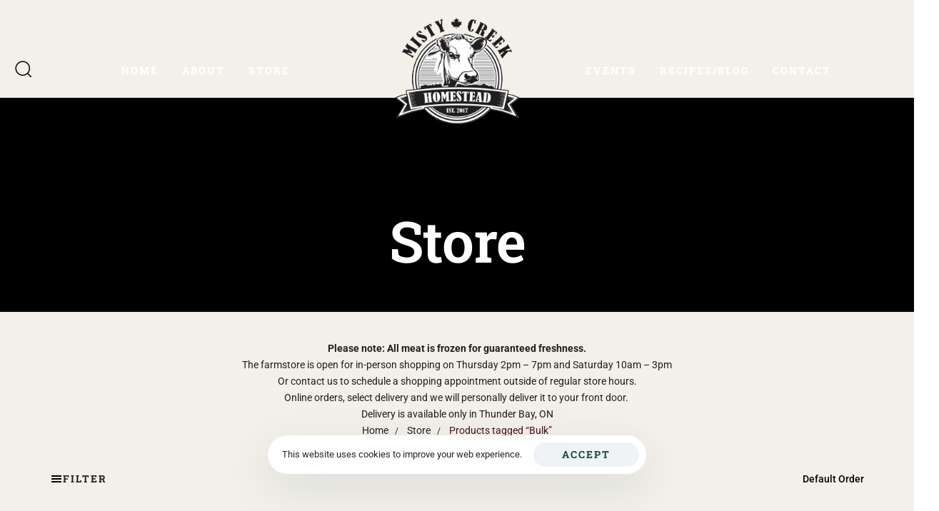

--- FILE ---
content_type: text/html; charset=UTF-8
request_url: https://mistycreekhomestead.ca/product-tag/bulk/
body_size: 26842
content:
<!DOCTYPE html>
<html lang="en-US">
<head >

	<meta charset="UTF-8">
	<meta name="viewport" content="width=device-width, initial-scale=1.0" />
	<meta http-equiv="X-UA-Compatible" content="IE=edge">
	<link rel="profile" href="https://gmpg.org/xfn/11">
	<meta name="mobile-web-app-capable" content="yes">
<meta name="apple-mobile-web-app-capable" content="yes">
<meta name="apple-mobile-web-app-title" content="Misty Creek Homestead - Introducing Quality Farming">
			<script type="text/javascript">
			var WebFontConfig = WebFontConfig || {};
			WebFontConfig['active'] = function() {
				if ( typeof ( window.jQuery ) !== 'undefined' ) {
					jQuery(window).trigger('liquid_async_fonts_active');
				}
			};
			WebFontConfig['inactive'] = function() {
				if ( typeof ( window.jQuery ) !== 'undefined' ) {
					jQuery(window).trigger('liquid_async_fonts_inactive');
				}
			};
			</script>
			<meta name='robots' content='index, follow, max-image-preview:large, max-snippet:-1, max-video-preview:-1' />

	<!-- This site is optimized with the Yoast SEO plugin v26.8 - https://yoast.com/product/yoast-seo-wordpress/ -->
	<title>Bulk | Misty Creek Homestead</title>
	<link rel="canonical" href="https://mistycreekhomestead.ca/product-tag/bulk/" />
	<meta property="og:locale" content="en_US" />
	<meta property="og:type" content="article" />
	<meta property="og:title" content="Bulk Archives - Misty Creek Homestead" />
	<meta property="og:url" content="https://mistycreekhomestead.ca/product-tag/bulk/" />
	<meta property="og:site_name" content="Misty Creek Homestead" />
	<meta name="twitter:card" content="summary_large_image" />
	<script type="application/ld+json" class="yoast-schema-graph">{"@context":"https://schema.org","@graph":[{"@type":"CollectionPage","@id":"https://mistycreekhomestead.ca/product-tag/bulk/","url":"https://mistycreekhomestead.ca/product-tag/bulk/","name":"Bulk Archives - Misty Creek Homestead","isPartOf":{"@id":"https://mistycreekhomestead.ca/#website"},"primaryImageOfPage":{"@id":"https://mistycreekhomestead.ca/product-tag/bulk/#primaryimage"},"image":{"@id":"https://mistycreekhomestead.ca/product-tag/bulk/#primaryimage"},"thumbnailUrl":"https://mistycreekhomestead.ca/wp-content/uploads/2022/12/Ranchers-sample-pkg.png","breadcrumb":{"@id":"https://mistycreekhomestead.ca/product-tag/bulk/#breadcrumb"},"inLanguage":"en-US"},{"@type":"ImageObject","inLanguage":"en-US","@id":"https://mistycreekhomestead.ca/product-tag/bulk/#primaryimage","url":"https://mistycreekhomestead.ca/wp-content/uploads/2022/12/Ranchers-sample-pkg.png","contentUrl":"https://mistycreekhomestead.ca/wp-content/uploads/2022/12/Ranchers-sample-pkg.png","width":1080,"height":1080,"caption":"Ranchers samplepkg contains 1 Rib steak 1 T-Bone steak 1 Pkg Stewing beef 1 Pkg Fajita strips 1 Pkg Ground beef 1 Pkg Cutlets 1 Roast"},{"@type":"BreadcrumbList","@id":"https://mistycreekhomestead.ca/product-tag/bulk/#breadcrumb","itemListElement":[{"@type":"ListItem","position":1,"name":"Home","item":"https://mistycreekhomestead.ca/"},{"@type":"ListItem","position":2,"name":"Bulk"}]},{"@type":"WebSite","@id":"https://mistycreekhomestead.ca/#website","url":"https://mistycreekhomestead.ca/","name":"Misty Creek Homestead","description":"Introducing Quality Farming","publisher":{"@id":"https://mistycreekhomestead.ca/#organization"},"potentialAction":[{"@type":"SearchAction","target":{"@type":"EntryPoint","urlTemplate":"https://mistycreekhomestead.ca/?s={search_term_string}"},"query-input":{"@type":"PropertyValueSpecification","valueRequired":true,"valueName":"search_term_string"}}],"inLanguage":"en-US"},{"@type":"Organization","@id":"https://mistycreekhomestead.ca/#organization","name":"Misty Creek Homestead","url":"https://mistycreekhomestead.ca/","logo":{"@type":"ImageObject","inLanguage":"en-US","@id":"https://mistycreekhomestead.ca/#/schema/logo/image/","url":"https://mistycreekhomestead.ca/wp-content/uploads/2022/06/Logo.png","contentUrl":"https://mistycreekhomestead.ca/wp-content/uploads/2022/06/Logo.png","width":225,"height":191,"caption":"Misty Creek Homestead"},"image":{"@id":"https://mistycreekhomestead.ca/#/schema/logo/image/"},"sameAs":["https://www.facebook.com/mistycreekhomestead","https://www.instagram.com/mistycreekhomestead/"]}]}</script>
	<!-- / Yoast SEO plugin. -->


<link rel='dns-prefetch' href='//www.googletagmanager.com' />
<link rel='dns-prefetch' href='//b2948435.smushcdn.com' />
<link rel="alternate" type="application/rss+xml" title="Misty Creek Homestead &raquo; Feed" href="https://mistycreekhomestead.ca/feed/" />
<link rel="alternate" type="application/rss+xml" title="Misty Creek Homestead &raquo; Bulk Tag Feed" href="https://mistycreekhomestead.ca/product-tag/bulk/feed/" />
		<style>
			.lazyload,
			.lazyloading {
				max-width: 100%;
			}
		</style>
		<link rel="preload" href="https://mistycreekhomestead.ca/wp-content/themes/hub/assets/vendors/liquid-icon/lqd-essentials/fonts/lqd-essentials.woff2" as="font" type="font/woff2" crossorigin><style id='wp-img-auto-sizes-contain-inline-css' type='text/css'>
img:is([sizes=auto i],[sizes^="auto," i]){contain-intrinsic-size:3000px 1500px}
/*# sourceURL=wp-img-auto-sizes-contain-inline-css */
</style>
<style id='wp-emoji-styles-inline-css' type='text/css'>

	img.wp-smiley, img.emoji {
		display: inline !important;
		border: none !important;
		box-shadow: none !important;
		height: 1em !important;
		width: 1em !important;
		margin: 0 0.07em !important;
		vertical-align: -0.1em !important;
		background: none !important;
		padding: 0 !important;
	}
/*# sourceURL=wp-emoji-styles-inline-css */
</style>
<style id='classic-theme-styles-inline-css' type='text/css'>
/*! This file is auto-generated */
.wp-block-button__link{color:#fff;background-color:#32373c;border-radius:9999px;box-shadow:none;text-decoration:none;padding:calc(.667em + 2px) calc(1.333em + 2px);font-size:1.125em}.wp-block-file__button{background:#32373c;color:#fff;text-decoration:none}
/*# sourceURL=/wp-includes/css/classic-themes.min.css */
</style>
<link rel='stylesheet' id='extended-flat-rate-shipping-woocommerce-css' href='https://mistycreekhomestead.ca/wp-content/plugins/advanced-free-flat-shipping-woocommerce/public/css/extended-flat-rate-shipping-woocommerce-public.css?ver=1.6.4.97' type='text/css' media='all' />
<link rel='stylesheet' id='contact-form-7-css' href='https://mistycreekhomestead.ca/wp-content/plugins/contact-form-7/includes/css/styles.css?ver=6.1.4' type='text/css' media='all' />
<link rel='stylesheet' id='redux-extendify-styles-css' href='https://mistycreekhomestead.ca/wp-content/plugins/hub-core/extras/redux-framework/redux-core/assets/css/extendify-utilities.css?ver=4.4.12.2' type='text/css' media='all' />
<link rel='stylesheet' id='woocommerce-layout-css' href='https://mistycreekhomestead.ca/wp-content/plugins/woocommerce/assets/css/woocommerce-layout.css?ver=10.4.3' type='text/css' media='all' />
<link rel='stylesheet' id='woocommerce-smallscreen-css' href='https://mistycreekhomestead.ca/wp-content/plugins/woocommerce/assets/css/woocommerce-smallscreen.css?ver=10.4.3' type='text/css' media='only screen and (max-width: 768px)' />
<link rel='stylesheet' id='woocommerce-general-css' href='https://mistycreekhomestead.ca/wp-content/plugins/woocommerce/assets/css/woocommerce.css?ver=10.4.3' type='text/css' media='all' />
<style id='woocommerce-inline-inline-css' type='text/css'>
.woocommerce form .form-row .required { visibility: visible; }
/*# sourceURL=woocommerce-inline-inline-css */
</style>
<link rel='stylesheet' id='wp-bottom-menu-css' href='https://mistycreekhomestead.ca/wp-content/plugins/wp-bottom-menu/assets/css/style.css?ver=2.2.4' type='text/css' media='all' />
<link rel='stylesheet' id='font-awesome-css' href='https://mistycreekhomestead.ca/wp-content/plugins/elementor/assets/lib/font-awesome/css/font-awesome.min.css?ver=4.7.0' type='text/css' media='all' />
<link rel='stylesheet' id='liquid_wc-css' href='https://mistycreekhomestead.ca/wp-content/themes/hub/liquid/vendors/woocommerce/css/liquid_wc.min.css' type='text/css' media='all' />
<link rel='stylesheet' id='bootstrap-css' href='https://mistycreekhomestead.ca/wp-content/themes/hub/assets/vendors/bootstrap/css/bootstrap.min.css' type='text/css' media='all' />
<link rel='stylesheet' id='liquid-base-css' href='https://mistycreekhomestead.ca/wp-content/themes/hub/style.css' type='text/css' media='all' />
<style id='liquid-base-inline-css' type='text/css'>
.lqd-6981531669ce6{
			position: fixed;
			left: 0;
			bottom: 0;
			right: 0;
			margin: 0;
			padding: 1em 1.41575em;
			background-color: #3d9cd2;
			color: #fff;
			z-index: 9998;
			display: flex;
			justify-content: center;
			align-items: center;
			gap: 8px;
			a{color:#fff}
		}.lqd-6981531669ce6.err{
			background-color: #d63939;
		}
#lqd-site-content{background-color: #F2F0E8!important;}
/*# sourceURL=liquid-base-inline-css */
</style>
<link rel='stylesheet' id='liquid-base-typography-css' href='https://mistycreekhomestead.ca/wp-content/themes/hub/assets/css/elements/base/typography.css' type='text/css' media='all' />
<link rel='stylesheet' id='theme-shop-css' href='https://mistycreekhomestead.ca/wp-content/themes/hub/assets/css/theme-shop.min.css' type='text/css' media='all' />
<link rel='stylesheet' id='elementor-frontend-css' href='https://mistycreekhomestead.ca/wp-content/plugins/elementor/assets/css/frontend.min.css?ver=3.28.0' type='text/css' media='all' />
<style id='elementor-frontend-inline-css' type='text/css'>
@media (max-width: 1024px){}@media (max-width: 767px){}
@media (max-width: 1024px){}@media (max-width: 767px){}
/*# sourceURL=elementor-frontend-inline-css */
</style>
<link rel='stylesheet' id='widget-heading-css' href='https://mistycreekhomestead.ca/wp-content/plugins/elementor/assets/css/widget-heading.min.css?ver=3.28.0' type='text/css' media='all' />
<link rel='stylesheet' id='widget-woocommerce-products-css' href='https://mistycreekhomestead.ca/wp-content/plugins/elementor-pro/assets/css/widget-woocommerce-products.min.css?ver=3.28.0' type='text/css' media='all' />
<link rel='stylesheet' id='widget-woocommerce-products-archive-css' href='https://mistycreekhomestead.ca/wp-content/plugins/elementor-pro/assets/css/widget-woocommerce-products-archive.min.css?ver=3.28.0' type='text/css' media='all' />
<link rel='stylesheet' id='elementor-icons-css' href='https://mistycreekhomestead.ca/wp-content/plugins/elementor/assets/lib/eicons/css/elementor-icons.min.css?ver=5.36.0' type='text/css' media='all' />
<link rel='stylesheet' id='elementor-post-7-css' href='https://mistycreekhomestead.ca/wp-content/uploads/elementor/css/post-7.css?ver=1769439737' type='text/css' media='all' />
<link rel='stylesheet' id='elementor-post-2063-css' href='https://mistycreekhomestead.ca/wp-content/uploads/elementor/css/post-2063.css?ver=1769441160' type='text/css' media='all' />
<link rel='stylesheet' id='ld-gdpr-box-css' href='https://mistycreekhomestead.ca/wp-content/plugins/liquid-gdpr/assets/css/liquid-gdpr.min.css?ver=6.9' type='text/css' media='all' />
<link rel='stylesheet' id='theme-elementor-css' href='https://mistycreekhomestead.ca/wp-content/plugins/hub-elementor-addons/assets/css/theme-elementor.min.css?ver=5.0.8' type='text/css' media='all' />
<link rel='stylesheet' id='elementor-gf-local-roboto-css' href='https://mistycreekhomestead.ca/wp-content/uploads/elementor/google-fonts/css/roboto.css?ver=1742241659' type='text/css' media='all' />
<link rel='stylesheet' id='elementor-gf-local-robotoslab-css' href='https://mistycreekhomestead.ca/wp-content/uploads/elementor/google-fonts/css/robotoslab.css?ver=1742241666' type='text/css' media='all' />
<link rel='stylesheet' id='elementor-gf-local-robotocondensed-css' href='https://mistycreekhomestead.ca/wp-content/uploads/elementor/google-fonts/css/robotocondensed.css?ver=1742241681' type='text/css' media='all' />
<script type="text/javascript" src="https://mistycreekhomestead.ca/wp-includes/js/jquery/jquery.min.js?ver=3.7.1" id="jquery-core-js"></script>
<script type="text/javascript" src="https://mistycreekhomestead.ca/wp-includes/js/jquery/jquery-migrate.min.js?ver=3.4.1" id="jquery-migrate-js"></script>
<script type="text/javascript" src="https://mistycreekhomestead.ca/wp-content/plugins/advanced-free-flat-shipping-woocommerce/public/js/extended-flat-rate-shipping-woocommerce-public.js?ver=1.6.4.97" id="extended-flat-rate-shipping-woocommerce-js"></script>
<script type="text/javascript" src="https://mistycreekhomestead.ca/wp-content/plugins/woocommerce/assets/js/jquery-blockui/jquery.blockUI.min.js?ver=2.7.0-wc.10.4.3" id="wc-jquery-blockui-js" defer="defer" data-wp-strategy="defer"></script>
<script type="text/javascript" id="wc-add-to-cart-js-extra">
/* <![CDATA[ */
var wc_add_to_cart_params = {"ajax_url":"/wp-admin/admin-ajax.php","wc_ajax_url":"/?wc-ajax=%%endpoint%%","i18n_view_cart":"View cart","cart_url":"https://mistycreekhomestead.ca/cart/","is_cart":"","cart_redirect_after_add":"yes"};
//# sourceURL=wc-add-to-cart-js-extra
/* ]]> */
</script>
<script type="text/javascript" src="https://mistycreekhomestead.ca/wp-content/plugins/woocommerce/assets/js/frontend/add-to-cart.min.js?ver=10.4.3" id="wc-add-to-cart-js" defer="defer" data-wp-strategy="defer"></script>
<script type="text/javascript" src="https://mistycreekhomestead.ca/wp-content/plugins/woocommerce/assets/js/js-cookie/js.cookie.min.js?ver=2.1.4-wc.10.4.3" id="wc-js-cookie-js" defer="defer" data-wp-strategy="defer"></script>
<script type="text/javascript" id="woocommerce-js-extra">
/* <![CDATA[ */
var woocommerce_params = {"ajax_url":"/wp-admin/admin-ajax.php","wc_ajax_url":"/?wc-ajax=%%endpoint%%","i18n_password_show":"Show password","i18n_password_hide":"Hide password"};
//# sourceURL=woocommerce-js-extra
/* ]]> */
</script>
<script type="text/javascript" src="https://mistycreekhomestead.ca/wp-content/plugins/woocommerce/assets/js/frontend/woocommerce.min.js?ver=10.4.3" id="woocommerce-js" defer="defer" data-wp-strategy="defer"></script>

<!-- Google tag (gtag.js) snippet added by Site Kit -->
<!-- Google Analytics snippet added by Site Kit -->
<script type="text/javascript" src="https://www.googletagmanager.com/gtag/js?id=G-L6MPZ2M0W6" id="google_gtagjs-js" async></script>
<script type="text/javascript" id="google_gtagjs-js-after">
/* <![CDATA[ */
window.dataLayer = window.dataLayer || [];function gtag(){dataLayer.push(arguments);}
gtag("set","linker",{"domains":["mistycreekhomestead.ca"]});
gtag("js", new Date());
gtag("set", "developer_id.dZTNiMT", true);
gtag("config", "G-L6MPZ2M0W6");
//# sourceURL=google_gtagjs-js-after
/* ]]> */
</script>
<link rel="https://api.w.org/" href="https://mistycreekhomestead.ca/wp-json/" /><link rel="alternate" title="JSON" type="application/json" href="https://mistycreekhomestead.ca/wp-json/wp/v2/product_tag/80" /><link rel="EditURI" type="application/rsd+xml" title="RSD" href="https://mistycreekhomestead.ca/xmlrpc.php?rsd" />
<meta name="generator" content="WordPress 6.9" />
<meta name="generator" content="WooCommerce 10.4.3" />
        <script>
            var errorQueue = [];
            let timeout;

            var errorMessage = '';


            function isBot() {
                const bots = ['crawler', 'spider', 'baidu', 'duckduckgo', 'bot', 'googlebot', 'bingbot', 'facebook', 'slurp', 'twitter', 'yahoo'];
                const userAgent = navigator.userAgent.toLowerCase();
                return bots.some(bot => userAgent.includes(bot));
            }

            /*
            window.onerror = function(msg, url, line) {
            // window.addEventListener('error', function(event) {
                console.error("Linha 600");

                var errorMessage = [
                    'Message: ' + msg,
                    'URL: ' + url,
                    'Line: ' + line
                ].join(' - ');
                */


            // Captura erros síncronos e alguns assíncronos
            window.addEventListener('error', function(event) {
                var msg = event.message;
                if (msg === "Script error.") {
                    console.error("Script error detected - maybe problem cross-origin");
                    return;
                }
                errorMessage = [
                    'Message: ' + msg,
                    'URL: ' + event.filename,
                    'Line: ' + event.lineno
                ].join(' - ');
                if (isBot()) {
                    return;
                }
                errorQueue.push(errorMessage);
                handleErrorQueue();
            });

            // Captura rejeições de promessas
            window.addEventListener('unhandledrejection', function(event) {
                errorMessage = 'Promise Rejection: ' + (event.reason || 'Unknown reason');
                if (isBot()) {
                    return;
                }
                errorQueue.push(errorMessage);
                handleErrorQueue();
            });

            // Função auxiliar para gerenciar a fila de erros
            function handleErrorQueue() {
                if (errorQueue.length >= 5) {
                    sendErrorsToServer();
                } else {
                    clearTimeout(timeout);
                    timeout = setTimeout(sendErrorsToServer, 5000);
                }
            }





            function sendErrorsToServer() {
                if (errorQueue.length > 0) {
                    var message;
                    if (errorQueue.length === 1) {
                        // Se houver apenas um erro, mantenha o formato atual
                        message = errorQueue[0];
                    } else {
                        // Se houver múltiplos erros, use quebras de linha para separá-los
                        message = errorQueue.join('\n\n');
                    }
                    var xhr = new XMLHttpRequest();
                    var nonce = 'cf09903c14';
                    var ajaxurl = 'https://mistycreekhomestead.ca/wp-admin/admin-ajax.php?action=bill_minozzi_js_error_catched&_wpnonce=cf09903c14';
                    xhr.open('POST', encodeURI(ajaxurl));
                    xhr.setRequestHeader('Content-Type', 'application/x-www-form-urlencoded');
                    xhr.onload = function() {
                        if (xhr.status === 200) {
                            // console.log('Success:', xhr.responseText);
                        } else {
                            console.log('Error:', xhr.status);
                        }
                    };
                    xhr.onerror = function() {
                        console.error('Request failed');
                    };
                    xhr.send('action=bill_minozzi_js_error_catched&_wpnonce=' + nonce + '&bill_js_error_catched=' + encodeURIComponent(message));
                    errorQueue = []; // Limpa a fila de erros após o envio
                }
            }

            function sendErrorsToServer() {
                if (errorQueue.length > 0) {
                    var message = errorQueue.join(' | ');
                    //console.error(message);
                    var xhr = new XMLHttpRequest();
                    var nonce = 'cf09903c14';
                    var ajaxurl = 'https://mistycreekhomestead.ca/wp-admin/admin-ajax.php?action=bill_minozzi_js_error_catched&_wpnonce=cf09903c14'; // No need to esc_js here
                    xhr.open('POST', encodeURI(ajaxurl));
                    xhr.setRequestHeader('Content-Type', 'application/x-www-form-urlencoded');
                    xhr.onload = function() {
                        if (xhr.status === 200) {
                            //console.log('Success:::', xhr.responseText);
                        } else {
                            console.log('Error:', xhr.status);
                        }
                    };
                    xhr.onerror = function() {
                        console.error('Request failed');
                    };
                    xhr.send('action=bill_minozzi_js_error_catched&_wpnonce=' + nonce + '&bill_js_error_catched=' + encodeURIComponent(message));
                    errorQueue = []; // Clear the error queue after sending
                }
            }

            function sendErrorsToServer() {
                if (errorQueue.length > 0) {
                    var message = errorQueue.join('\n\n'); // Usa duas quebras de linha como separador
                    var xhr = new XMLHttpRequest();
                    var nonce = 'cf09903c14';
                    var ajaxurl = 'https://mistycreekhomestead.ca/wp-admin/admin-ajax.php?action=bill_minozzi_js_error_catched&_wpnonce=cf09903c14';
                    xhr.open('POST', encodeURI(ajaxurl));
                    xhr.setRequestHeader('Content-Type', 'application/x-www-form-urlencoded');
                    xhr.onload = function() {
                        if (xhr.status === 200) {
                            // console.log('Success:', xhr.responseText);
                        } else {
                            console.log('Error:', xhr.status);
                        }
                    };
                    xhr.onerror = function() {
                        console.error('Request failed');
                    };
                    xhr.send('action=bill_minozzi_js_error_catched&_wpnonce=' + nonce + '&bill_js_error_catched=' + encodeURIComponent(message));
                    errorQueue = []; // Limpa a fila de erros após o envio
                }
            }
            window.addEventListener('beforeunload', sendErrorsToServer);
        </script>
<meta name="cdp-version" content="1.5.0" /><meta name="generator" content="Site Kit by Google 1.171.0" /><meta name="generator" content="Redux 4.4.12.2" />		<script>
			document.documentElement.className = document.documentElement.className.replace('no-js', 'js');
		</script>
				<style>
			.no-js img.lazyload {
				display: none;
			}

			figure.wp-block-image img.lazyloading {
				min-width: 150px;
			}

			.lazyload,
			.lazyloading {
				--smush-placeholder-width: 100px;
				--smush-placeholder-aspect-ratio: 1/1;
				width: var(--smush-image-width, var(--smush-placeholder-width)) !important;
				aspect-ratio: var(--smush-image-aspect-ratio, var(--smush-placeholder-aspect-ratio)) !important;
			}

						.lazyload, .lazyloading {
				opacity: 0;
			}

			.lazyloaded {
				opacity: 1;
				transition: opacity 400ms;
				transition-delay: 0ms;
			}

					</style>
			
					<link rel="shortcut icon" href="https://b2948435.smushcdn.com/2948435/wp-content/uploads/2022/12/cropped-Brand-LowRes.jpg?lossy=1&strip=1&webp=1" />
				
			
	<script type="text/javascript">
				window.liquidParams = {
					currentZIndex: 10,
					lazyLoadOffset: 500,
					ccOuterSize: 35,
					ccActiveCircleBg: 1,
					ccActiveCircleBc: 1,
				};
				window.liquidIsElementor = true;
			</script>	<noscript><style>.woocommerce-product-gallery{ opacity: 1 !important; }</style></noscript>
	<!-- SEO meta tags powered by SmartCrawl https://wpmudev.com/project/smartcrawl-wordpress-seo/ -->
<link rel="canonical" href="https://mistycreekhomestead.ca/product-tag/bulk/" />
<script type="application/ld+json">{"@context":"https:\/\/schema.org","@graph":[{"@type":"Organization","@id":"https:\/\/mistycreekhomestead.ca\/#schema-publishing-organization","url":"https:\/\/mistycreekhomestead.ca","name":"Misty Creek Homestead"},{"@type":"WebSite","@id":"https:\/\/mistycreekhomestead.ca\/#schema-website","url":"https:\/\/mistycreekhomestead.ca","name":"Misty Creek Homestead","encoding":"UTF-8","potentialAction":{"@type":"SearchAction","target":"https:\/\/mistycreekhomestead.ca\/search\/{search_term_string}\/","query-input":"required name=search_term_string"}},{"@type":"CollectionPage","@id":"https:\/\/mistycreekhomestead.ca\/product-tag\/bulk\/#schema-webpage","isPartOf":{"@id":"https:\/\/mistycreekhomestead.ca\/#schema-website"},"publisher":{"@id":"https:\/\/mistycreekhomestead.ca\/#schema-publishing-organization"},"url":"https:\/\/mistycreekhomestead.ca\/product-tag\/bulk\/","mainEntity":{"@type":"ItemList","itemListElement":[{"@type":"ListItem","position":"1","url":"https:\/\/mistycreekhomestead.ca\/store\/ranchers-sample-beef-box\/"},{"@type":"ListItem","position":"2","url":"https:\/\/mistycreekhomestead.ca\/store\/ultimate-beef-box\/"},{"@type":"ListItem","position":"3","url":"https:\/\/mistycreekhomestead.ca\/store\/quarter-beef-bulk-order\/"},{"@type":"ListItem","position":"4","url":"https:\/\/mistycreekhomestead.ca\/store\/half-beef-bulk-order\/"},{"@type":"ListItem","position":"5","url":"https:\/\/mistycreekhomestead.ca\/store\/whole-beef-bulk-order\/"}]}},{"@type":"BreadcrumbList","@id":"https:\/\/mistycreekhomestead.ca\/product-tag\/bulk?product_tag=bulk\/#breadcrumb","itemListElement":[{"@type":"ListItem","position":1,"name":"Home","item":"https:\/\/mistycreekhomestead.ca"},{"@type":"ListItem","position":2,"name":"Store","item":"https:\/\/mistycreekhomestead.ca\/store\/"},{"@type":"ListItem","position":3,"name":"Bulk"}]}]}</script>
<!-- /SEO -->
			<style>
				.e-con.e-parent:nth-of-type(n+4):not(.e-lazyloaded):not(.e-no-lazyload),
				.e-con.e-parent:nth-of-type(n+4):not(.e-lazyloaded):not(.e-no-lazyload) * {
					background-image: none !important;
				}
				@media screen and (max-height: 1024px) {
					.e-con.e-parent:nth-of-type(n+3):not(.e-lazyloaded):not(.e-no-lazyload),
					.e-con.e-parent:nth-of-type(n+3):not(.e-lazyloaded):not(.e-no-lazyload) * {
						background-image: none !important;
					}
				}
				@media screen and (max-height: 640px) {
					.e-con.e-parent:nth-of-type(n+2):not(.e-lazyloaded):not(.e-no-lazyload),
					.e-con.e-parent:nth-of-type(n+2):not(.e-lazyloaded):not(.e-no-lazyload) * {
						background-image: none !important;
					}
				}
			</style>
						<meta name="theme-color" content="#F2F0E8">
			<link rel="icon" href="https://b2948435.smushcdn.com/2948435/wp-content/uploads/2022/12/cropped-Brand-LowRes-32x32.jpg?lossy=1&strip=1&webp=1" sizes="32x32" />
<link rel="icon" href="https://b2948435.smushcdn.com/2948435/wp-content/uploads/2022/12/cropped-Brand-LowRes-192x192.jpg?lossy=1&strip=1&webp=1" sizes="192x192" />
<link rel="apple-touch-icon" href="https://b2948435.smushcdn.com/2948435/wp-content/uploads/2022/12/cropped-Brand-LowRes-180x180.jpg?lossy=1&strip=1&webp=1" />
<meta name="msapplication-TileImage" content="https://mistycreekhomestead.ca/wp-content/uploads/2022/12/cropped-Brand-LowRes-270x270.jpg" />
		<style type="text/css" id="wp-custom-css">
			.ld-shop-topbar .row>div:nth-child(2n) .d-flex, .ld-shop-topbar .row>div:nth-child(2n) .nav-trigger {
	justify-content: center !important;
}

.woocommerce nav.woocommerce-pagination ul.page-numbers {
	margin: 0 auto !important;
	justify-content: center;
}

.woocommerce-Tabs-panel h2 {
	letter-spacing:0px;
}

.woocommerce-Tabs-panel--additional_information {
	display: none !important;
}

.quantity {
	border: none !important;
}		</style>
		<style id='liquid-stylesheet-inline-css' type='text/css'>body{--color-primary:#184341;--color-gradient-start:#007fff;--color-gradient-stop:#ff4d54;--color-link:#5b7bfb;--color-link-hover:#181b31;--lqd-cc-active-bw:1px;}.lqd-preloader-wrap{background:rgb(242, 240, 232);}.titlebar-inner h1{}.titlebar-inner p{}.titlebar-inner{padding-top:80px;padding-bottom:80px;}#lqd-gdpr{padding:   ;border-radius:   ;}#lqd-gdpr .lqd-gdpr-accept{padding:   ;border-radius:   ;}@media screen and (min-width: 992px){body.has-sidebar #lqd-contents-wrap{padding-top:25px;}}@media screen and (max-width: 1024px){[data-mobile-nav-style=modern] .lqd-mobile-sec .navbar-collapse ul .nav-item-children > li > a, [data-mobile-nav-style=modern] .lqd-mobile-sec .navbar-collapse ul > li > a, [data-mobile-nav-style=modern] .lqd-mobile-sec .navbar-collapse ul.nav.main-nav .nav-item-children > li > a, [data-mobile-nav-style=modern] .lqd-mobile-sec .navbar-collapse ul.nav.main-nav > li > a, [data-mobile-nav-style=modern] .lqd-mobile-sec .submenu-expander, [data-mobile-nav-style=modern] .lqd-mobile-sec .megamenu .ld-fancy-heading > *, [data-mobile-nav-style=modern] .lqd-mobile-sec .navbar-collapse .nav-trigger{color:rgb(255, 255, 255);}[data-mobile-nav-style=modern] .lqd-mobile-sec .navbar-collapse .nav-trigger .bar{background-color:rgb(255, 255, 255);}[data-mobile-nav-style=modern] .lqd-mobile-sec .navbar-collapse ul .nav-item-children > li > a:hover, [data-mobile-nav-style=modern] .lqd-mobile-sec .navbar-collapse ul > li > a:hover, [data-mobile-nav-style=modern] .lqd-mobile-sec .navbar-collapse ul.nav.main-nav .nav-item-children > li > a:hover, [data-mobile-nav-style=modern] .lqd-mobile-sec .navbar-collapse ul.nav.main-nav > li > a:hover{color:rgb(255, 255, 255);}[data-mobile-nav-style=modern] .lqd-mobile-sec .navbar-collapse .nav-trigger .bars{border-color:rgba( 255, 255, 255, 0.3);}[data-mobile-nav-scheme=dark] .lqd-mobile-sec .submenu-expander{background-color:rgba( 255, 255, 255, 0.05);}}.header-cart-fragments {
	left:25px !important;
}
#lqd-contents-wrap .products {
	max-width: 1300px;
	margin: 0 auto;
}
.ld-sd-inner {
	background-color: #F2F0E8;
}
.widget_product_categories {
	margin-top: 50px;
	padding: 30px !important;
}
#lqd-contents-wrap .txt.d-inline-block {
	color: #201E1E;
}
.container {
	margin-top: 75px;
}
.product_title {
	clear:both !important;
}

#eael-product-gallery .product-type-simple {
	margin: 0 auto !important;
}

#lqd-site-content {
	background-color: #F2F0E8 !important;
	margin-top:0px !important;
}
.ha-ec-popup {
	border-radius:0px !important;
}
.ld-media-item .loaded, div.product-image-wrap > div.image-wrap > a > img {
	border-radius: 0px !important;
}
.wc-forward {
	border-radius:0px !important;
}
.fc-daygrid-event-harness {
	padding: 10px;
}
.lqd-mobile-sec-inner {
margin-top:125px;
	background-color: #F2F0E8 !important;
}

#header > div.lqd-mobile-sec.elementor.pos-rel > div.lqd-mobile-sec-inner.navbar-header.d-flex.align-items-stretch.w-100 > a > span > img {
	max-width:150px;
}

.related h2, .tab-title-description h2 {
	color: #201E1E !important;
}
.woocommerce-tabs {
	display:block !important;
	margin-bottom:50px;
	margin-top: 50px !important;
}
.reviews_tab, .tabs {
	display:none !important;
}
.ui-spinner {
	margin-right: -25px !important;

	
}
.fc-button, .product, .view-details a {
    border-radius:0px !important;
}

div.lqd-woo-summary-foot > div > span > a {
	color: #471217;
}

.single_add_to_cart_button {
	border-radius: 0px !important;
	border: 1px solid #201E1E !important;
	background: transparent !important;
	color: #201E1E !important;
	margin-top:15px !important;
	width: 100%;
}

#wrap, .container {
	
	background-color: #f2f0e8 !important;
}
.submit-text {
	margin-top: 0px !important;
}
.post-list-filter-item {
	color: white !important;
}
.post-list-filter-item:hover {
	color: #471217 !important;
}
.ld_sf_submit {
	border-top-left-radius: 0px !important;
	border-bottom-left-radius: 0px !important;
}
.add_to_cart_button, #place_order {
	border-radius:0px !important;
}
.home-shop-front-text h3, 
.home-shop-front-text span {
	text-align:center !important;
}
#order_review table{
	margin-left:40px !important;
	margin-right: 40px !important;
}
.order_review_heading {
	margin-top: 15px !important;
}
.btn-sm {
	padding: 10px 40px 10px 40px !important;
}
.ld-module-trigger-txt {
	display:none;
}
.burlap-bar-top {
	border-top: 10px solid;
	 border-image: url(https://b2948435.smushcdn.com/2948435/wp-content/uploads/2022/06/mistycreek-19.png?lossy=1&strip=1&webp=1) 40;
}
.burlap-bar {
	border-left: 10px solid;
	 border-image: url(https://b2948435.smushcdn.com/2948435/wp-content/uploads/2022/06/mistycreek-19.png?lossy=1&strip=1&webp=1) 40;
}
.ld-sp-img {
	border-radius:0px;
}


.lqd-testi-quote {
	margin-bottom:10px;
}
blockquote {
	font-size: 14px !important;
}

.lqd-testi-card {
	padding: 0px;
}

.fc-col-header-cell-cushion  {
	COLOR: WHITE;
}
.fc-daygrid-day-number, .nav-title {
	COLOR: #201E1E
}
.inline-nav {
	background: #201E1E !important;
}
#order_review, .order_review_heading, #payment, .woocommerce-checkout-review-order-table {
	background-color: #F2F0E8 !important;
}
.ld-cart-contents {
	padding-top: 15px;
	padding-bottom:15px;
}

.ld-cart-product-remove:hover {
	background-color:#471217 !important;
	border-color: #471217 !important;
}
.nav-subtitle, .cat-links a, .lqd-lp-header-top a, a.btn.btn-xlg.btn-solid.text-uppercase.ltr-sp-2.text-center, .update_cart, .woo-checkout-btn a
 {
	 
	 	border: 1px solid #471217 !important;
	background-color:#471217 !important;
	 border-radius:0px !important;
	 	color: white !important;
	 border-radius:0px;
}
.shop_table thead, .cart_item {
	background-color: transparent !important;
}
.woocommerce-message::before {
	color: #3A463B;
}
.woocommerce-error::before {
color: #471217;
}

.cart-coupon-inner {
padding-left:10px !important;
}
.cart-coupon-inner input {
background-color: transparent !important;
}
.ld-media-item figure {
	transform:scale(1) !important;
}


.lqd-icn-ess {
	display:none;
}
.woo-checkout-btn a, .continue_shopping {
	font-family: Roboto Slab;
	letter-spacing: 2px !Important;
	text-transform: uppercase !important;
}


.wp-post-image, .lqd-lp-img, .lqd-lp-header, .lqd-lp-content-overlay{
	border-radius: 0px !important;
	
}
.nav-subtitle:hover, .cat-links a:hover, a.btn.btn-xlg.btn-solid.text-uppercase.ltr-sp-2.text-center:hover, .update_cart:hover, .woo-checkout-btn a:hover {
	background-color: transparent !important;
	 border-radius:0px !important;
	border: 1px solid #471217 !important;
	color: #471217 !Important;
}
.fc-daygrid-event {
	BACKGROUND-COLOR: #201E1E !important;
		border-radius: 0px !important;
}

.fc-button {
	letter-spacing:0px !important;
}
.fc-list-day-text, .fc-list-day-side-text, .fc-list-event-time, .fc-list-event-title, .fc-list-event-graphic {
	padding:15px !important;
}
.fc-list-event {
	background-color: #201E1E !important;
}
.fc-list {
	margin-top:30px !important;
}
#ha-ec-143b11b > div.fc-header-toolbar.fc-toolbar.fc-toolbar-ltr > div:nth-child(2) {

position: absolute;
  right: 0;


}
#ha-ec-d15e919 > div.fc-header-toolbar.fc-toolbar.fc-toolbar-ltr > div:nth-child(3), .fc-dayGridMonth-button, .fc-timeGridWeek-button, .fc-timeGridDay-button, .fc-listMonth-button, .comments-area {
	display:none !Important;
}

#lqd-contents-wrap {
    max-width: 1300px !important;
    margin: 0 auto !important;
}

td, tr, table, th {
	border-color: #bcbbbb !important;
	border-collapse: collapse !important;
	border-width:1px !important;
}

.fc-daygrid-day-number {
	padding:10px !important;
}
.star-rating {
	display:none !Important;
}
.product-details-wrap {
	text-align: center !important;
}

.titlebar-inner, .comment-respond, .woocommerce form.woocommerce-checkout h3.order_review_heading:before{
	display:none;
}
#lqd-prods-row-74d7d9f .button {
	max-width: fit-content;
	margin: 0 auto;
	padding: 10px 40px 10px 40px;
	margin-bottom:15px;
}

.woocommerce-Price-amount {
	font-weight: bold;
	color: #471217;
}

.lqd-lp-title, .ld-cart-product-name {
	letter-spacing: 0;
}
.lqd-woo-steps {
margin-top:50px;
    
}
.woocommerce-billing-fields, .woocommerce-shipping-fields, .woocommerce-additional-fields,#customer_details > div.col-2 > h3, #order_review, .woocommerce-cart-form, .lqd-woo-steps {
    margin-left:15px !important;
    margin-right:15px !important;
}
.woocommerce-billing-fields > h3, .order_review_heading, .woocommerce-additional-fields > h3, .cart-empty, .icon-ld-search-2, .product_title  {
	
	color: #201E1E !important;
}

.continue_shopping {
	border-radius:0px !important;
}
.breadcrumb {
	background: transparent !important;
}
b

.woocommerce-cart-form {
    padding-left: 30px;
    padding-right: 30px;
}

.woocommerce-form-coupon-toggle {
    margin-top:70px;
}
.woocommerce div.product form.cart .woocommerce-variation-add-to-cart {
    display:block;
}
/*
.product {
	min-width: 100% !important;
	max-width: 100% !important;
	width:100% !important;
	
}
*/

.lqd-custom-menu a:not(.page-id-19 #header a) {
	color: #201E1E !important;
}

.product-meta a {
	color: #471217 !important;
}

.sku_wrapper {
	display: none !important;
}
/*
.woocommerce-cart #lqd-site-content, .woocommerce-checkout #lqd-site-content {
	margin-top: 130px !important;
}
*/

.ha-ec-popup {
	margin: 20px;
}
@media only screen and (max-width: 1100px) {
    	.content {
	    padding-top:0px !important;
	    padding-bottom:50px;
	}
	.woocommerce {
		margin-top:0px !important;
	}
}
@media only screen and (max-width: 480px) {
	.ha-ec-popup-image {
		margin-bottom:20px !important;
	}
	.ha-ec-event-title {
		margin-top:15px !important;
	}
.ha-ec-event-time-wrap, .ha-ec-event-guest-wrap, .ha-ec-event-location-wrap {
	width:100%;
	margin-bottom: 10px !important;
}
}

.ha-ec-time-icon, .ha-ec-guest-icon, .ha-ec-location-icon {
	min-width: 25px !important;
}

.menu-item a {
	color: white !important;
}

.lqd-search-results-row {
	margin-top: 180px;
}

.lqd-search-results-row .lqd-lp-meta {
	display: none;
}

.lqd-search-results-row .entry-header {
	margin-bottom: 0px;
}



.woocommerce .inline-nav {
	background: transparent !important;
}

.lqd-woo-view-toggle, .lqd-shop-topbar-view-count {
	display:none;
}

.ld-module-dropdown {
	margin: 0 auto !important;
	text-align: center;
	left: 0%;
	width:500px;
}

.liquid-wc-product-search{
	border-radius:0px !important;
}

.lqd-post-header {
	margin-top:30px;
}

.ld-sp-soldout {
	border-radius: 0px !important;
}


@media only screen and (max-width: 600px) {
	#ha-ec-143b11b > div.fc-header-toolbar.fc-toolbar.fc-toolbar-ltr > div:nth-child(1) {
		margin-bottom:50px !IMPORTANT;
	}
	

	.fc-view-harness {
		margin-top:-50px;
	}
	.lqd-post-header {
	    margin-top:0px !important;
	    padding-top: 0px !important;
	}
	.fc-col-header-cell-cushion {
		font-size:8px !important;
	}
	.fc-col-header-cell {
		padding:0px !important;
	}
.woocommerce-form-coupon-toggle {
    margin-top: 0px;
}
	.product {
		min-width:100% !important;
	
	}
	.ld-shop-topbar {
		
		margin: 0px;
			min-width:100% !important;
	left:0px !important;
	
		right: 0px !important;
	}
	.lqd-shop-topbar-result-count {
		margin-right:50px !important;
		max-width: fit-content;
	}

	.product-img {
		display:none !important;
	}
	.woocommerce div.quantity .ui-spinner-button {
		width:25px !important;
	}
	.woocommerce .woocommerce-cart-form table.shop_table tr.cart_item td {
		padding:0px !important;
		
	}
	.order_review_heading {
		padding:0px !important;
	}
	#order_review table {
		margin: 0px !important;
	}
	.woocommerce {
		margin-top:0px;
	}
	.woocommerce form.woocommerce-checkout #payment {
		padding:0px;
		margin-top:30px;
	}
	.woocommerce-checkout #lqd-site-content {
	    padding-top:30px;
	    padding-bottom:50px;
	}
	.lqd-woo-steps {
	    margin-top:0px;
	}
}


.ha-ec-popup-content{
	padding-left:15px !important;
}


.woocommerce form.woocommerce-checkout #ship-to-different-address span:before {
	background-color:#A9A8A2;
	
}

#order_comments_field:after {
	margin-top:5px;
	content:"Buying a gift card? Let us know who it's for in your order notes." !important;
	
}

.ld-cart-product-name {
	text-align: left;
}

.woocommerce-result-count {
    display: none;
}
.lqd-mobile-main-nav .menu-item a {
	color: white !important;
}

.woocommerce-message, .cart-empty {
    margin-top:70px !important
}

.lqd-woo-steps {
	margin-top:100px !important;
}

.order_review_heading {
	font-size: 35px !important;
	padding-top: 38px !important;
}

.product-page {
	margin-top: 150px !important;
}
	.product-padding, .product-layout-width {	padding-left:15px !important;
	padding-right: 15px !important;
	}


@media only screen and (max-width: 1024px) {
	.product-padding, .product-layout-width {	padding-left:15px !important;
	padding-right: 15px !important;
	
	}
	.order_review_heading, #customer_details > div.col-1 > div.woocommerce-billing-fields > h3 {

	padding-top: 0px !important;
}
	.product-page {
	margin-top: 0px !important;
}
	
	.product-layout-width {
		margin-bottom:50px;
	}
	
	.lqd-woo-steps {
	margin-top:30px !important;
		margin-bottom:30px !important;
}
}


@media only screen and (max-width: 600px) {
.product-padding, .image-padding {
	padding:30px !important;
	width: 100% !important;
}
	
	.woocommerce-message {
		margin-top: 30px !important;
	}
	.woocommerce form.woocommerce-checkout table.woocommerce-checkout-review-order-table tbody .product-total {
		
		text-align:left;
	}
		.product-layout-width {
	    width:100% !important;
			margin-bottom: 0px !important;
	}
	
	.cart-collaterals {
		padding-left: 15px !important;
		padding-right: 15px !important;
	}
	
	.lqd-woo-steps {
		margin-top: 15px !important;
	}
	
	#customer_details > div.col-1 > div.woocommerce-billing-fields > h3 {
		font-size: 35px !important;
	}
	}
	
	


#ship-to-different-address > label > span {
	font-size:14px;
	font-weight: bold;
	padding-left:35px !important;
}

.ld-cart-product-name, .ld-cart-head {
	letter-spacing: 0px !important;
}

.lqd-woo-steps {
	margin-top:100px !important;
}

.order_review_heading {
	font-size: 35px !important;
	padding-top: 38px !important;
}

.product-page {
	margin-top: 150px !important;
}
	.product-padding, .product-layout-width {	padding-left:15px !important;
	padding-right: 15px !important;
	}


@media only screen and (max-width: 1024px) {
	.product-padding, .product-layout-width {	padding-left:15px !important;
	padding-right: 15px !important;
	
	}
	.order_review_heading, #customer_details > div.col-1 > div.woocommerce-billing-fields > h3 {

	padding-top: 0px !important;
}
	.product-page {
	margin-top: 0px !important;
}
	
	.product-layout-width {
		margin-bottom:50px;
	}
	
	.lqd-woo-steps {
	margin-top:30px !important;
		margin-bottom:30px !important;
}
}


@media only screen and (max-width: 600px) {
.product-padding, .image-padding {
	padding:30px !important;
	width: 100% !important;
}
	
	.woocommerce-message {
		margin-top: 30px !important;
	}
	.woocommerce form.woocommerce-checkout table.woocommerce-checkout-review-order-table tbody .product-total {
		
		text-align:left;
	}
		.product-layout-width {
	    width:100% !important;
			margin-bottom: 0px !important;
	}
	
	.cart-collaterals {
		padding-left: 15px !important;
		padding-right: 15px !important;
	}
	
	.lqd-woo-steps {
		margin-top: 15px !important;
	}
	
	#customer_details > div.col-1 > div.woocommerce-billing-fields > h3 {
		font-size: 35px !important;
	}
	}
	
	


#ship-to-different-address > label > span {
	font-size:14px;
	font-weight: bold;
	padding-left:35px !important;
}

.ld-cart-product-name, .ld-cart-head {
	letter-spacing: 0px !important;
}

.woocommerce ul.products li.product .button {
    letter-spacing: 0px !important;
}

.woocommerce .elementor-widget-ld_woo_product_add_to_cart div.product form.cart .woocommerce-variation {
    min-width: unset !important;
    padding: unset !important;
    padding-top: 1em !important;
    position: relative !important;
    background: unset !important;
    box-shadow: unset !important;
    margin-bottom: unset !important;
    bottom: unset !important;
}
.woocommerce .elementor-widget-ld_woo_product_add_to_cart div.product form.cart table.variations .reset_variations {
    top: calc(100% - .65em) !important;
    bottom: unset !important;
    z-index: 9;
}
.woocommerce div.product form.cart .woocommerce-variation-add-to-cart {
    margin-top: 3em;
}
.woocommerce .elementor-widget-ld_woo_product_add_to_cart div.product form.cart {
    align-items: stretch !important;
}</style>
<link rel='stylesheet' id='wc-blocks-style-css' href='https://mistycreekhomestead.ca/wp-content/plugins/woocommerce/assets/client/blocks/wc-blocks.css?ver=wc-10.4.3' type='text/css' media='all' />
<style id='global-styles-inline-css' type='text/css'>
:root{--wp--preset--aspect-ratio--square: 1;--wp--preset--aspect-ratio--4-3: 4/3;--wp--preset--aspect-ratio--3-4: 3/4;--wp--preset--aspect-ratio--3-2: 3/2;--wp--preset--aspect-ratio--2-3: 2/3;--wp--preset--aspect-ratio--16-9: 16/9;--wp--preset--aspect-ratio--9-16: 9/16;--wp--preset--color--black: #000000;--wp--preset--color--cyan-bluish-gray: #abb8c3;--wp--preset--color--white: #ffffff;--wp--preset--color--pale-pink: #f78da7;--wp--preset--color--vivid-red: #cf2e2e;--wp--preset--color--luminous-vivid-orange: #ff6900;--wp--preset--color--luminous-vivid-amber: #fcb900;--wp--preset--color--light-green-cyan: #7bdcb5;--wp--preset--color--vivid-green-cyan: #00d084;--wp--preset--color--pale-cyan-blue: #8ed1fc;--wp--preset--color--vivid-cyan-blue: #0693e3;--wp--preset--color--vivid-purple: #9b51e0;--wp--preset--gradient--vivid-cyan-blue-to-vivid-purple: linear-gradient(135deg,rgb(6,147,227) 0%,rgb(155,81,224) 100%);--wp--preset--gradient--light-green-cyan-to-vivid-green-cyan: linear-gradient(135deg,rgb(122,220,180) 0%,rgb(0,208,130) 100%);--wp--preset--gradient--luminous-vivid-amber-to-luminous-vivid-orange: linear-gradient(135deg,rgb(252,185,0) 0%,rgb(255,105,0) 100%);--wp--preset--gradient--luminous-vivid-orange-to-vivid-red: linear-gradient(135deg,rgb(255,105,0) 0%,rgb(207,46,46) 100%);--wp--preset--gradient--very-light-gray-to-cyan-bluish-gray: linear-gradient(135deg,rgb(238,238,238) 0%,rgb(169,184,195) 100%);--wp--preset--gradient--cool-to-warm-spectrum: linear-gradient(135deg,rgb(74,234,220) 0%,rgb(151,120,209) 20%,rgb(207,42,186) 40%,rgb(238,44,130) 60%,rgb(251,105,98) 80%,rgb(254,248,76) 100%);--wp--preset--gradient--blush-light-purple: linear-gradient(135deg,rgb(255,206,236) 0%,rgb(152,150,240) 100%);--wp--preset--gradient--blush-bordeaux: linear-gradient(135deg,rgb(254,205,165) 0%,rgb(254,45,45) 50%,rgb(107,0,62) 100%);--wp--preset--gradient--luminous-dusk: linear-gradient(135deg,rgb(255,203,112) 0%,rgb(199,81,192) 50%,rgb(65,88,208) 100%);--wp--preset--gradient--pale-ocean: linear-gradient(135deg,rgb(255,245,203) 0%,rgb(182,227,212) 50%,rgb(51,167,181) 100%);--wp--preset--gradient--electric-grass: linear-gradient(135deg,rgb(202,248,128) 0%,rgb(113,206,126) 100%);--wp--preset--gradient--midnight: linear-gradient(135deg,rgb(2,3,129) 0%,rgb(40,116,252) 100%);--wp--preset--font-size--small: 13px;--wp--preset--font-size--medium: 20px;--wp--preset--font-size--large: 36px;--wp--preset--font-size--x-large: 42px;--wp--preset--spacing--20: 0.44rem;--wp--preset--spacing--30: 0.67rem;--wp--preset--spacing--40: 1rem;--wp--preset--spacing--50: 1.5rem;--wp--preset--spacing--60: 2.25rem;--wp--preset--spacing--70: 3.38rem;--wp--preset--spacing--80: 5.06rem;--wp--preset--shadow--natural: 6px 6px 9px rgba(0, 0, 0, 0.2);--wp--preset--shadow--deep: 12px 12px 50px rgba(0, 0, 0, 0.4);--wp--preset--shadow--sharp: 6px 6px 0px rgba(0, 0, 0, 0.2);--wp--preset--shadow--outlined: 6px 6px 0px -3px rgb(255, 255, 255), 6px 6px rgb(0, 0, 0);--wp--preset--shadow--crisp: 6px 6px 0px rgb(0, 0, 0);}:where(.is-layout-flex){gap: 0.5em;}:where(.is-layout-grid){gap: 0.5em;}body .is-layout-flex{display: flex;}.is-layout-flex{flex-wrap: wrap;align-items: center;}.is-layout-flex > :is(*, div){margin: 0;}body .is-layout-grid{display: grid;}.is-layout-grid > :is(*, div){margin: 0;}:where(.wp-block-columns.is-layout-flex){gap: 2em;}:where(.wp-block-columns.is-layout-grid){gap: 2em;}:where(.wp-block-post-template.is-layout-flex){gap: 1.25em;}:where(.wp-block-post-template.is-layout-grid){gap: 1.25em;}.has-black-color{color: var(--wp--preset--color--black) !important;}.has-cyan-bluish-gray-color{color: var(--wp--preset--color--cyan-bluish-gray) !important;}.has-white-color{color: var(--wp--preset--color--white) !important;}.has-pale-pink-color{color: var(--wp--preset--color--pale-pink) !important;}.has-vivid-red-color{color: var(--wp--preset--color--vivid-red) !important;}.has-luminous-vivid-orange-color{color: var(--wp--preset--color--luminous-vivid-orange) !important;}.has-luminous-vivid-amber-color{color: var(--wp--preset--color--luminous-vivid-amber) !important;}.has-light-green-cyan-color{color: var(--wp--preset--color--light-green-cyan) !important;}.has-vivid-green-cyan-color{color: var(--wp--preset--color--vivid-green-cyan) !important;}.has-pale-cyan-blue-color{color: var(--wp--preset--color--pale-cyan-blue) !important;}.has-vivid-cyan-blue-color{color: var(--wp--preset--color--vivid-cyan-blue) !important;}.has-vivid-purple-color{color: var(--wp--preset--color--vivid-purple) !important;}.has-black-background-color{background-color: var(--wp--preset--color--black) !important;}.has-cyan-bluish-gray-background-color{background-color: var(--wp--preset--color--cyan-bluish-gray) !important;}.has-white-background-color{background-color: var(--wp--preset--color--white) !important;}.has-pale-pink-background-color{background-color: var(--wp--preset--color--pale-pink) !important;}.has-vivid-red-background-color{background-color: var(--wp--preset--color--vivid-red) !important;}.has-luminous-vivid-orange-background-color{background-color: var(--wp--preset--color--luminous-vivid-orange) !important;}.has-luminous-vivid-amber-background-color{background-color: var(--wp--preset--color--luminous-vivid-amber) !important;}.has-light-green-cyan-background-color{background-color: var(--wp--preset--color--light-green-cyan) !important;}.has-vivid-green-cyan-background-color{background-color: var(--wp--preset--color--vivid-green-cyan) !important;}.has-pale-cyan-blue-background-color{background-color: var(--wp--preset--color--pale-cyan-blue) !important;}.has-vivid-cyan-blue-background-color{background-color: var(--wp--preset--color--vivid-cyan-blue) !important;}.has-vivid-purple-background-color{background-color: var(--wp--preset--color--vivid-purple) !important;}.has-black-border-color{border-color: var(--wp--preset--color--black) !important;}.has-cyan-bluish-gray-border-color{border-color: var(--wp--preset--color--cyan-bluish-gray) !important;}.has-white-border-color{border-color: var(--wp--preset--color--white) !important;}.has-pale-pink-border-color{border-color: var(--wp--preset--color--pale-pink) !important;}.has-vivid-red-border-color{border-color: var(--wp--preset--color--vivid-red) !important;}.has-luminous-vivid-orange-border-color{border-color: var(--wp--preset--color--luminous-vivid-orange) !important;}.has-luminous-vivid-amber-border-color{border-color: var(--wp--preset--color--luminous-vivid-amber) !important;}.has-light-green-cyan-border-color{border-color: var(--wp--preset--color--light-green-cyan) !important;}.has-vivid-green-cyan-border-color{border-color: var(--wp--preset--color--vivid-green-cyan) !important;}.has-pale-cyan-blue-border-color{border-color: var(--wp--preset--color--pale-cyan-blue) !important;}.has-vivid-cyan-blue-border-color{border-color: var(--wp--preset--color--vivid-cyan-blue) !important;}.has-vivid-purple-border-color{border-color: var(--wp--preset--color--vivid-purple) !important;}.has-vivid-cyan-blue-to-vivid-purple-gradient-background{background: var(--wp--preset--gradient--vivid-cyan-blue-to-vivid-purple) !important;}.has-light-green-cyan-to-vivid-green-cyan-gradient-background{background: var(--wp--preset--gradient--light-green-cyan-to-vivid-green-cyan) !important;}.has-luminous-vivid-amber-to-luminous-vivid-orange-gradient-background{background: var(--wp--preset--gradient--luminous-vivid-amber-to-luminous-vivid-orange) !important;}.has-luminous-vivid-orange-to-vivid-red-gradient-background{background: var(--wp--preset--gradient--luminous-vivid-orange-to-vivid-red) !important;}.has-very-light-gray-to-cyan-bluish-gray-gradient-background{background: var(--wp--preset--gradient--very-light-gray-to-cyan-bluish-gray) !important;}.has-cool-to-warm-spectrum-gradient-background{background: var(--wp--preset--gradient--cool-to-warm-spectrum) !important;}.has-blush-light-purple-gradient-background{background: var(--wp--preset--gradient--blush-light-purple) !important;}.has-blush-bordeaux-gradient-background{background: var(--wp--preset--gradient--blush-bordeaux) !important;}.has-luminous-dusk-gradient-background{background: var(--wp--preset--gradient--luminous-dusk) !important;}.has-pale-ocean-gradient-background{background: var(--wp--preset--gradient--pale-ocean) !important;}.has-electric-grass-gradient-background{background: var(--wp--preset--gradient--electric-grass) !important;}.has-midnight-gradient-background{background: var(--wp--preset--gradient--midnight) !important;}.has-small-font-size{font-size: var(--wp--preset--font-size--small) !important;}.has-medium-font-size{font-size: var(--wp--preset--font-size--medium) !important;}.has-large-font-size{font-size: var(--wp--preset--font-size--large) !important;}.has-x-large-font-size{font-size: var(--wp--preset--font-size--x-large) !important;}
/*# sourceURL=global-styles-inline-css */
</style>
<link rel='stylesheet' id='wc-square-cart-checkout-block-css' href='https://mistycreekhomestead.ca/wp-content/plugins/woocommerce-square/build/assets/frontend/wc-square-cart-checkout-blocks.css?ver=5.2.0' type='text/css' media='all' />
<link rel='stylesheet' id='elementor-post-15-css' href='https://mistycreekhomestead.ca/wp-content/uploads/elementor/css/post-15.css?ver=1769439742' type='text/css' media='all' />
<link rel='stylesheet' id='widget-image-css' href='https://mistycreekhomestead.ca/wp-content/plugins/elementor/assets/css/widget-image.min.css?ver=3.28.0' type='text/css' media='all' />
<link rel='stylesheet' id='elementor-post-101-css' href='https://mistycreekhomestead.ca/wp-content/uploads/elementor/css/post-101.css?ver=1769439744' type='text/css' media='all' />
<link rel='stylesheet' id='widget-divider-css' href='https://mistycreekhomestead.ca/wp-content/plugins/elementor/assets/css/widget-divider.min.css?ver=3.28.0' type='text/css' media='all' />
<link rel='stylesheet' id='widget-social-icons-css' href='https://mistycreekhomestead.ca/wp-content/plugins/elementor/assets/css/widget-social-icons.min.css?ver=3.28.0' type='text/css' media='all' />
<link rel='stylesheet' id='e-apple-webkit-css' href='https://mistycreekhomestead.ca/wp-content/plugins/elementor/assets/css/conditionals/apple-webkit.min.css?ver=3.28.0' type='text/css' media='all' />
<link rel='stylesheet' id='liquid-icons-css' href='https://mistycreekhomestead.ca/wp-content/themes/hub/assets/vendors/liquid-icon/lqd-essentials/lqd-essentials.min.css' type='text/css' media='all' />
<link rel='stylesheet' id='elementor-icons-shared-0-css' href='https://mistycreekhomestead.ca/wp-content/plugins/elementor/assets/lib/font-awesome/css/fontawesome.min.css?ver=5.15.3' type='text/css' media='all' />
<link rel='stylesheet' id='elementor-icons-fa-brands-css' href='https://mistycreekhomestead.ca/wp-content/plugins/elementor/assets/lib/font-awesome/css/brands.min.css?ver=5.15.3' type='text/css' media='all' />
</head>

<body class="archive tax-product_tag term-bulk term-80 wp-embed-responsive wp-theme-hub theme-hub woocommerce woocommerce-page woocommerce-no-js site-wide-layout sidebar-widgets-outline lazyload-enabled elementor-page-2063 elementor-default elementor-template-full-width elementor-kit-7 hidden-sidebar" dir="ltr" itemscope="itemscope" itemtype="http://schema.org/Blog" data-mobile-nav-breakpoint="1199" data-mobile-nav-style="modern" data-mobile-nav-scheme="dark" data-mobile-nav-trigger-alignment="right" data-mobile-header-scheme="gray" data-mobile-logo-alignment="center" data-overlay-onmobile="false">
	
	<script type="text/javascript">
				window.liquidBreakpoints = {"mobile":{"label":"Mobile Portrait","value":767,"default_value":767,"direction":"max","is_enabled":true},"mobile_extra":{"label":"Mobile Landscape","value":880,"default_value":880,"direction":"max","is_enabled":false},"tablet":{"label":"Tablet Portrait","value":1024,"default_value":1024,"direction":"max","is_enabled":true},"tablet_extra":{"label":"Tablet Landscape","value":1200,"default_value":1200,"direction":"max","is_enabled":false},"laptop":{"label":"Laptop","value":1600,"default_value":1366,"direction":"max","is_enabled":false},"widescreen":{"label":"Widescreen","value":2400,"default_value":2400,"direction":"min","is_enabled":false}};

				function getLiquidActiveBreakpoint() {
					const mms = [ {
						mm: window.matchMedia( "(min-width: 1201px)" ),
						breakpointKey: "desktop"
					} ];

					Object.entries( window.liquidBreakpoints ).forEach( ( [ breakpointKey, { direction, is_enabled, value } ] ) => {
						if ( !is_enabled ) return;

						mms.push( {
							mm: window.matchMedia( `(${ direction }-width: ${ value }px)` ),
							breakpointKey
						} );
					} );

					return mms.filter( ( { mm } ) => mm.matches )?.at( -1 )?.breakpointKey || "desktop";
				}

				document.body.setAttribute("data-elementor-device-mode", getLiquidActiveBreakpoint());
			</script>
	<div><div class="screen-reader-text">Skip links</div><ul class="liquid-skip-link screen-reader-text"><li><a href="#lqd-site-content" class="screen-reader-shortcut"> Skip to content</a></li></ul></div>

	<div id="wrap">

		<header class="header site-header main-header   " id="header" itemscope="itemscope" itemtype="http://schema.org/WPHeader">
    
    		<div data-elementor-type="wp-post" data-elementor-id="15" class="elementor elementor-15" data-elementor-post-type="liquid-header">
						<section class="elementor-section elementor-top-section elementor-element elementor-element-e33f205 elementor-hidden-tablet elementor-hidden-mobile elementor-section-boxed elementor-section-height-default elementor-section-height-default" data-id="e33f205" data-element_type="section" data-settings="{&quot;background_background&quot;:&quot;classic&quot;}">
						<div class="elementor-container elementor-column-gap-default">
					<div class="elementor-column elementor-col-20 elementor-top-column elementor-element elementor-element-fe911dd" data-id="fe911dd" data-element_type="column">
			<div class="elementor-widget-wrap elementor-element-populated">
						<div class="elementor-element elementor-element-d451768 elementor-widget elementor-widget-ld_header_woo_search" data-id="d451768" data-element_type="widget" data-widget_type="ld_header_woo_search.default">
				<div class="elementor-widget-container">
							<div class="header-module module-product-search lqd-show-on-mobile">
			<span class="ld-module-trigger" data-ld-toggle="true" data-toggle="collapse" data-target="#search-69815317aa784" data-bs-toggle="collapse" data-bs-target="#search-69815317aa784" aria-controls="search-69815317aa784" aria-expanded="false">
				<span class="ld-module-trigger-icon">
					<i class="lqd-icn-ess icon-ld-search"></i>
				</span>
			</span>
			<div id="search-69815317aa784" class="ld-module-dropdown collapse pos-abs w-100">
				<form role="search" method="get" class="liquid-wc-product-search"
					action="https://mistycreekhomestead.ca/">
					<label class="screen-reader-text"
						for="liquid-wc-product-search-field-input-69815317aa787">Search for:</label>
					<input type="search" id="liquid-wc-product-search-field-input-69815317aa787" class="search-field"
						placeholder="Search products&hellip;"
						value="" name="s" autocomplete="off"/>
					<label class="screen-reader-text"
						for="">Product Category:</label>
										<button type="submit">
						<span class="screen-reader-text">Search</span>
						<i class="lqd-icn-ess icon-ld-search"></i>
						<span class="loading-icon">
							<i class="lqd-icn-ess icon-lqd-sync"></i>
						</span>
					</button>
					<input type="hidden" name="post_type" value="product"/>
				</form>
			</div>
		</div>

						</div>
				</div>
					</div>
		</div>
				<div class="elementor-column elementor-col-20 elementor-top-column elementor-element elementor-element-40d579a" data-id="40d579a" data-element_type="column">
			<div class="elementor-widget-wrap elementor-element-populated">
						<div class="elementor-element elementor-element-aa0204c elementor-widget elementor-widget-ld_custom_menu" data-id="aa0204c" data-element_type="widget" data-widget_type="ld_custom_menu.default">
				<div class="elementor-widget-container">
					
			<div				class="lqd-fancy-menu lqd-custom-menu pos-rel center lqd-menu-td-none"
							>
			
						<ul id="lqd-custom-menu-aa0204c" class="reset-ul inline-ul  " itemtype="http://schema.org/SiteNavigationElement" itemscope="itemscope"><li id="menu-item-33" class="menu-item menu-item-type-post_type menu-item-object-page menu-item-home menu-item-33"><a href="https://mistycreekhomestead.ca/">Home</a></li>
<li id="menu-item-32" class="menu-item menu-item-type-post_type menu-item-object-page menu-item-32"><a href="https://mistycreekhomestead.ca/about/">About</a></li>
<li id="menu-item-2127" class="menu-item menu-item-type-post_type menu-item-object-page menu-item-2127"><a href="https://mistycreekhomestead.ca/store/">Store</a></li>
</ul>									</div>
						</div>
				</div>
					</div>
		</div>
				<div class="elementor-column elementor-col-20 elementor-top-column elementor-element elementor-element-3945de1" data-id="3945de1" data-element_type="column">
			<div class="elementor-widget-wrap elementor-element-populated">
						<div class="elementor-element elementor-element-e0baa6b elementor-widget elementor-widget-image" data-id="e0baa6b" data-element_type="widget" data-widget_type="image.default">
				<div class="elementor-widget-container">
																<a href="https://mistycreekhomestead.ca">
							<img width="225" height="191" data-src="https://b2948435.smushcdn.com/2948435/wp-content/uploads/2022/06/Logo.png?lossy=1&strip=1&webp=1" class="attachment-full size-full wp-image-66 lazyload" alt="Misty Creek Homestead" data-srcset="https://b2948435.smushcdn.com/2948435/wp-content/uploads/2022/06/Logo.png?lossy=1&amp;strip=1&amp;webp=1 225w, https://b2948435.smushcdn.com/2948435/wp-content/uploads/2022/06/Logo.png?size=156x132&amp;lossy=1&amp;strip=1&amp;webp=1 156w" data-sizes="auto" src="[data-uri]" style="--smush-placeholder-width: 225px; --smush-placeholder-aspect-ratio: 225/191;" data-original-sizes="(max-width: 225px) 100vw, 225px" />								</a>
															</div>
				</div>
					</div>
		</div>
				<div class="elementor-column elementor-col-20 elementor-top-column elementor-element elementor-element-a163d3b" data-id="a163d3b" data-element_type="column">
			<div class="elementor-widget-wrap elementor-element-populated">
						<div class="elementor-element elementor-element-97f9a56 elementor-widget elementor-widget-ld_custom_menu" data-id="97f9a56" data-element_type="widget" data-widget_type="ld_custom_menu.default">
				<div class="elementor-widget-container">
					
			<div				class="lqd-fancy-menu lqd-custom-menu pos-rel center lqd-menu-td-none"
							>
			
						<ul id="lqd-custom-menu-97f9a56" class="reset-ul inline-ul  " itemtype="http://schema.org/SiteNavigationElement" itemscope="itemscope"><li id="menu-item-42" class="menu-item menu-item-type-post_type menu-item-object-page menu-item-42"><a href="https://mistycreekhomestead.ca/events/">Events</a></li>
<li id="menu-item-41" class="menu-item menu-item-type-post_type menu-item-object-page menu-item-41"><a href="https://mistycreekhomestead.ca/recipes/">Recipes/Blog</a></li>
<li id="menu-item-40" class="menu-item menu-item-type-post_type menu-item-object-page menu-item-40"><a href="https://mistycreekhomestead.ca/contact/">Contact</a></li>
</ul>									</div>
						</div>
				</div>
					</div>
		</div>
				<div class="elementor-column elementor-col-20 elementor-top-column elementor-element elementor-element-aec68a6" data-id="aec68a6" data-element_type="column">
			<div class="elementor-widget-wrap elementor-element-populated">
						<div class="elementor-element elementor-element-74699e0 elementor-widget elementor-widget-ld_header_cart" data-id="74699e0" data-element_type="widget" data-widget_type="ld_header_cart.default">
				<div class="elementor-widget-container">
							<div class="d-flex  ld-module-to-left">

		
<div class="ld-module-cart ld-module-cart-offcanvas d-flex align-items-center">

	<span class="ld-module-trigger collapsed lqd-module-trigger-txt-left lqd-module-show-icon lqd-module-icon-plain lqd-module-badge-fill" data-ld-toggle="true" data-toggle="collapse" data-target="#cart-69815317b5ba6" data-ld-toggle="true" data-bs-toggle="collapse" data-bs-target="#cart-69815317b5ba6" aria-controls="cart-69815317b5ba6" aria-expanded="false">
					<span class="ld-module-trigger-icon">
														<i aria-hidden="true" class="hm hm-cart"></i>													<span class="ld-module-trigger-close-cross"></span>
			</span>
				<span class="ld-module-trigger-txt">Cart</span>
					<span class="ld-module-trigger-count ld-module-trigger-count-sup header-cart-fragments">0</span>			</span>

	<div class="ld-module-dropdown ld-module-cart-offcanvas-dropdown collapse d-block pos-abs will-change-transform" id="cart-69815317b5ba6" aria-expanded="false">
		<div class="ld-cart-contents h-vh-100">

			
			
			<div class="header-quickcart d-flex flex-wrap">
				<span class="item-count" style="display:none;">0</span>
<div class="ld-cart-head d-flex align-items-center w-100 h2">
	Cart <span class="ld-module-trigger-count d-flex align-items-centeer justify-content-center">0</span>
</div>

<div class="ld-cart-products woocommerce-mini-cart-item w-100 pos-rel">

		
	
		<div class="empty w-100 text-center"><h3>No products in the cart.</h3></div>
	
		
</div>

			</div>

			
			
		</div>
	</div>

</div>		</div>
						</div>
				</div>
					</div>
		</div>
					</div>
		</section>
				<section class="elementor-section elementor-top-section elementor-element elementor-element-7dd93cd elementor-section-boxed elementor-section-height-default elementor-section-height-default" data-id="7dd93cd" data-element_type="section">
						<div class="elementor-container elementor-column-gap-default">
					<div class="elementor-column elementor-col-100 elementor-top-column elementor-element elementor-element-d8e26f9" data-id="d8e26f9" data-element_type="column">
			<div class="elementor-widget-wrap">
							</div>
		</div>
					</div>
		</section>
				</div>
		<div class="lqd-mobile-sec pos-rel">
		<div class="lqd-mobile-sec-inner navbar-header d-flex align-items-stretch w-100">
			<div class="lqd-mobile-modules-container empty"></div>
			<button
			type="button"
			class="navbar-toggle collapsed nav-trigger style-mobile d-flex pos-rel align-items-center justify-content-center"
			data-ld-toggle="true"
			data-toggle="collapse"
			data-bs-toggle="collapse"
			data-target="#lqd-mobile-sec-nav"
			data-bs-target="#lqd-mobile-sec-nav"
			aria-expanded="false"
			data-toggle-options='{ "changeClassnames": {"html": "mobile-nav-activated"} }'>
				<span class="sr-only">Toggle navigation</span>
				<span class="bars d-inline-block pos-rel z-index-1">
					<span class="bars-inner d-flex flex-column w-100 h-100">
						<span class="bar d-inline-block"></span>
						<span class="bar d-inline-block"></span>
						<span class="bar d-inline-block"></span>
					</span>
				</span>
			</button>

			<a class="navbar-brand d-flex pos-rel" href="https://mistycreekhomestead.ca/">
				<span class="navbar-brand-inner">
					<img class="logo-default lazyload" data-src="https://b2948435.smushcdn.com/2948435/wp-content/uploads/2022/06/Logo.png?lossy=1&strip=1&webp=1" alt="Misty Creek Homestead" data-srcset="https://b2948435.smushcdn.com/2948435/wp-content/uploads/2022/06/Logo.png?lossy=1&amp;strip=1&amp;webp=1 225w, https://b2948435.smushcdn.com/2948435/wp-content/uploads/2022/06/Logo.png?size=156x132&amp;lossy=1&amp;strip=1&amp;webp=1 156w" data-sizes="auto" src="[data-uri]" style="--smush-placeholder-width: 225px; --smush-placeholder-aspect-ratio: 225/191;" data-original-sizes="(max-width: 225px) 100vw, 225px" />
				</span>
			</a>

		</div>

		<div class="lqd-mobile-sec-nav w-100 pos-abs z-index-10">

			<div class="mobile-navbar-collapse navbar-collapse collapse w-100" id="lqd-mobile-sec-nav" aria-expanded="false" role="navigation"><ul id="mobile-primary-nav" class="reset-ul lqd-mobile-main-nav main-nav nav" itemtype="http://schema.org/SiteNavigationElement" itemscope="itemscope"><li id="menu-item-2314" class="menu-item menu-item-type-post_type menu-item-object-page menu-item-home menu-item-2314"><a href="https://mistycreekhomestead.ca/">Home</a></li>
<li id="menu-item-1097" class="menu-item menu-item-type-post_type menu-item-object-page menu-item-1097"><a href="https://mistycreekhomestead.ca/about/">About</a></li>
<li id="menu-item-1101" class="menu-item menu-item-type-post_type menu-item-object-page menu-item-1101"><a href="https://mistycreekhomestead.ca/events/">Events</a></li>
<li id="menu-item-1103" class="menu-item menu-item-type-post_type menu-item-object-page menu-item-1103"><a href="https://mistycreekhomestead.ca/recipes/">Recipes/Blog</a></li>
<li id="menu-item-2312" class="menu-item menu-item-type-post_type menu-item-object-page menu-item-2312"><a href="https://mistycreekhomestead.ca/store/">Store</a></li>
<li id="menu-item-1098" class="menu-item menu-item-type-post_type menu-item-object-page menu-item-1098"><a href="https://mistycreekhomestead.ca/cart/">Cart</a></li>
<li id="menu-item-1099" class="menu-item menu-item-type-post_type menu-item-object-page menu-item-1099"><a href="https://mistycreekhomestead.ca/checkout/">Checkout</a></li>
<li id="menu-item-1100" class="menu-item menu-item-type-post_type menu-item-object-page menu-item-1100"><a href="https://mistycreekhomestead.ca/contact/">Contact</a></li>
<li id="menu-item-1096" class="menu-item menu-item-type-post_type menu-item-object-page menu-item-privacy-policy menu-item-1096"><a rel="privacy-policy" href="https://mistycreekhomestead.ca/privacy-policy/">Privacy Policy</a></li>
</ul></div>

		</div>

	</div>
</header>
		<main class="content" id="lqd-site-content">

			
			<div class="container" id="lqd-contents-wrap">

					<div data-elementor-type="product-archive" data-elementor-id="2063" class="elementor elementor-2063 elementor-location-archive product" data-elementor-post-type="elementor_library">
					<section class="elementor-section elementor-top-section elementor-element elementor-element-d4b7097 elementor-section-stretched elementor-section-boxed elementor-section-height-default elementor-section-height-default" data-id="d4b7097" data-element_type="section" data-settings="{&quot;background_background&quot;:&quot;classic&quot;,&quot;stretch_section&quot;:&quot;section-stretched&quot;}">
							<div class="elementor-background-overlay"></div>
							<div class="elementor-container elementor-column-gap-default">
					<div class="elementor-column elementor-col-100 elementor-top-column elementor-element elementor-element-15250a7" data-id="15250a7" data-element_type="column">
			<div class="elementor-widget-wrap elementor-element-populated">
						<div class="elementor-element elementor-element-d8a3dc3 elementor-widget elementor-widget-heading" data-id="d8a3dc3" data-element_type="widget" data-widget_type="heading.default">
				<div class="elementor-widget-container">
					<h1 class="elementor-heading-title elementor-size-default">Store</h1>				</div>
				</div>
					</div>
		</div>
					</div>
		</section>
				<section class="elementor-section elementor-top-section elementor-element elementor-element-792e48b elementor-section-boxed elementor-section-height-default elementor-section-height-default" data-id="792e48b" data-element_type="section">
						<div class="elementor-container elementor-column-gap-default">
					<div class="elementor-column elementor-col-100 elementor-top-column elementor-element elementor-element-a420824" data-id="a420824" data-element_type="column">
			<div class="elementor-widget-wrap elementor-element-populated">
						<div class="elementor-element elementor-element-19de272 elementor-widget elementor-widget-text-editor" data-id="19de272" data-element_type="widget" data-widget_type="text-editor.default">
				<div class="elementor-widget-container">
									<p><strong>Please note: All meat is frozen for guaranteed freshness.</strong></p><p>The farmstore is open for in-person shopping on Thursday 2pm &#8211; 7pm and Saturday 10am &#8211; 3pm</p><p>Or contact us to schedule a shopping appointment outside of regular store hours.</p><p>Online orders, select delivery and we will personally deliver it to your front door. </p><p>Delivery is available only in Thunder Bay, ON</p>								</div>
				</div>
				<div class="elementor-element elementor-element-76b02f5 elementor-widget__width-auto elementor-widget-tablet__width-auto elementor-widget-mobile__width-auto elementor-widget elementor-widget-ld_breadcrumb" data-id="76b02f5" data-element_type="widget" data-widget_type="ld_breadcrumb.default">
				<div class="elementor-widget-container">
					<div class="lqd-breadcrumb-wrapper"><div class="lqd-shop-topbar-breadcrumb"><nav class="woocommerce-breadcrumb mb-4 mb-md-0"><ul class="breadcrumb reset-ul inline-nav comma-sep-li"><li><a href="https://mistycreekhomestead.ca">Home</a></li><li><a href="https://mistycreekhomestead.ca/store/">Store</a></li><li>Products tagged &ldquo;Bulk&rdquo;</li></ul></nav></div></div>				</div>
				</div>
				<div class="elementor-element elementor-element-c33e219 elementor-product-loop-item--align-center elementor-products-grid elementor-wc-products elementor-show-pagination-border-yes elementor-widget elementor-widget-wc-archive-products" data-id="c33e219" data-element_type="widget" data-widget_type="wc-archive-products.default">
				<div class="elementor-widget-container">
					<div class="woocommerce columns-3 "><div class="woocommerce-notices-wrapper"></div><div class="ld-shop-topbar pos-rel fullwidth"><div class="container"><div class="row">
<div class="col-md-3 lqd-shop-topbar-view-count">
	<ul class="lqd-woo-view-count reset-ul inline-nav d-flex align-items-center postsperpage">

		<li>Show: </li>
				<li><a href="?postsperpage=9" data-default="12"  data-value="9">9</a></li>
				<li><a href="?postsperpage=12" data-default="12"  selected='selected' data-value="12">12</a></li>
				<li><a href="?postsperpage=18" data-default="12"  data-value="18">18</a></li>
				<li><a href="?postsperpage=24" data-default="12"  data-value="24">24</a></li>
		
	</ul>
</div>


<div class="col-md-3 lqd-shop-topbar-ajax-filter ">
	<div class="lqd-woo-ajax-filter ld-module-sd ld-module-sd-left">

		<button
		class="nav-trigger style-5 d-flex pos-rel align-items-center justify-content-center collapsed"
		role="button"
		type="button"
		data-ld-toggle="true"
		data-toggle="collapse"
		data-bs-toggle="collapse"
		data-toggle-options='{"cloneTriggerInTarget": true }'
		data-target="#lqd-product-filter-sidedrawer"
		data-bs-target="#lqd-product-filter-sidedrawer"
		aria-expanded="false"
		aria-controls="lqd-product-filter-sidedrawer">
			<span class="bars d-inline-block pos-rel z-index-1">
				<span class="bars-inner d-flex flex-column w-100 h-100">
					<span class="bar d-inline-block"></span>
					<span class="bar d-inline-block"></span>
					<span class="bar d-inline-block"></span>
				</span>
			</span>
							<span class="txt d-inline-block">Filter</span>					</button>

		<div class="ld-module-sd ld-module-sd-left ld-module-prodduct-filter-sidedrawer" data-move-element='{"target": "body", "type": "appendTo"}'>
			<aside class="ld-module-dropdown collapse lqd-main-sidebar my-0" aria-expanded="false" id="lqd-product-filter-sidedrawer">
				<div class="ld-sd-wrap">

					<div class="ld-sd-inner">

												<!-- WIDGETS WILL BE HERE -->
						<div id="woocommerce_product_categories-2" class="widget woocommerce widget_product_categories">
							<h3 class="widget-title">Product Categories</h3>
							<ul class="product-categories">
								<li class="cat-item cat-item-68"><a href="https://mistycreekhomestead.ca/product-category/beef/">Beef</a> (40)
<ul class='children'>
	<li class="cat-item cat-item-88"><a href="https://mistycreekhomestead.ca/product-category/beef/beef-box/">Beef Box</a> (2)
</li>
	<li class="cat-item cat-item-57"><a href="https://mistycreekhomestead.ca/product-category/beef/fur-friends/">Fur Friends</a> (2)
</li>
	<li class="cat-item cat-item-58"><a href="https://mistycreekhomestead.ca/product-category/beef/ready-to-serve/">Ready To Serve</a> (6)
</li>
	<li class="cat-item cat-item-56"><a href="https://mistycreekhomestead.ca/product-category/beef/roast/">Roast</a> (6)
</li>
	<li class="cat-item cat-item-55"><a href="https://mistycreekhomestead.ca/product-category/beef/specialty-cuts/">Specialty Cuts</a> (16)
</li>
	<li class="cat-item cat-item-54"><a href="https://mistycreekhomestead.ca/product-category/beef/steaks/">Steaks</a> (5)
</li>
</ul>
</li>
	<li class="cat-item cat-item-79"><a href="https://mistycreekhomestead.ca/product-category/bulk-order/">Bulk Order</a> (4)
</li>
	<li class="cat-item cat-item-162"><a href="https://mistycreekhomestead.ca/product-category/chicken/">Chicken</a> (1)
</li>
	<li class="cat-item cat-item-85"><a href="https://mistycreekhomestead.ca/product-category/featured-meats/">Featured Meats</a> (2)
</li>
	<li class="cat-item cat-item-87"><a href="https://mistycreekhomestead.ca/product-category/giftware/">Giftware</a> (4)
<ul class='children'>
	<li class="cat-item cat-item-102"><a href="https://mistycreekhomestead.ca/product-category/giftware/burlap-shopping-bag/">Burlap Shopping Bag</a> (1)
</li>
	<li class="cat-item cat-item-101"><a href="https://mistycreekhomestead.ca/product-category/giftware/drinkware/">Drinkware</a> (2)
</li>
	<li class="cat-item cat-item-109"><a href="https://mistycreekhomestead.ca/product-category/giftware/gift-cards/">Gift Cards</a> (1)
</li>
</ul>
</li>
	<li class="cat-item cat-item-95"><a href="https://mistycreekhomestead.ca/product-category/specialty-products/">Specialty Products</a> (2)
<ul class='children'>
	<li class="cat-item cat-item-97"><a href="https://mistycreekhomestead.ca/product-category/specialty-products/maple-syrup/">Maple Syrup</a> (1)
</li>
</ul>
</li>
	<li class="cat-item cat-item-143"><a href="https://mistycreekhomestead.ca/product-category/tallow-beef/">Tallow</a> (4)
<ul class='children'>
	<li class="cat-item cat-item-144"><a href="https://mistycreekhomestead.ca/product-category/tallow-beef/skin-care-tallow/">Skin Care</a> (4)
</li>
</ul>
</li>
							</ul>
						</div>
						
					</div>

				</div>
			</aside>

			<div class="lqd-module-backdrop"></div>
		</div>

	</div>
</div>

<div class="col-md-3 lqd-shop-topbar-result-count d-flex justify-content-end align-items-center"><p class="woocommerce-result-count mb-0">
	Showing all 5 results</p>
<form class="woocommerce-ordering mb-0" method="get">
	<select name="orderby" class="orderby" aria-label="Shop order">
					<option value="menu_order"  selected='selected'>Default Order</option>
					<option value="popularity" >Popularity</option>
					<option value="date" >Newness</option>
					<option value="price" >Lowest Price</option>
					<option value="price-desc" >Highest Price</option>
			</select>
	<input type="hidden" name="paged" value="1" />
	</form></div></div></div></div><ul class="products elementor-grid columns-3 " >


<li class="product type-product post-2845 status-publish first instock product_cat-beef product_cat-beef-box product_cat-featured-meats product_tag-all-beef product_tag-bulk product_tag-gift has-post-thumbnail purchasable product-type-simple">
	<div class="ld-sp ld-sp-def ">
		<figure class="ld-sp-img pos-rel">
		<a href="https://mistycreekhomestead.ca/store/ranchers-sample-beef-box/" class="woocommerce-LoopProduct-link woocommerce-loop-product__link"><img fetchpriority="high" width="300" height="300" src="data:image/svg+xml;charset=utf-8,%3Csvg xmlns%3D&#039;http%3A%2F%2Fwww.w3.org%2F2000%2Fsvg&#039; viewBox%3D&#039;0 0 300 300&#039;%2F%3E" class="attachment-woocommerce_thumbnail size-woocommerce_thumbnail ld-lazyload" alt="Ranchers Sample Pkg" decoding="async" itemprop="image" data-src="https://b2948435.smushcdn.com/2948435/wp-content/uploads/2022/12/Ranchers-sample-pkg-300x300.png?lossy=1&strip=1&webp=1" data-srcset="https://b2948435.smushcdn.com/2948435/wp-content/uploads/2022/12/Ranchers-sample-pkg-300x300.png?lossy=1&strip=1&webp=1 300w, https://b2948435.smushcdn.com/2948435/wp-content/uploads/2022/12/Ranchers-sample-pkg-1024x1024.png?lossy=1&strip=1&webp=1 1024w, https://b2948435.smushcdn.com/2948435/wp-content/uploads/2022/12/Ranchers-sample-pkg-150x150.png?lossy=1&strip=1&webp=1 150w, https://b2948435.smushcdn.com/2948435/wp-content/uploads/2022/12/Ranchers-sample-pkg-600x600.png?lossy=1&strip=1&webp=1 600w, https://b2948435.smushcdn.com/2948435/wp-content/uploads/2022/12/Ranchers-sample-pkg.png?lossy=1&strip=1&webp=1 1080w" data-sizes="(max-width: 300px) 100vw, 300px" data-aspect="1" /></a><a href="/product-tag/bulk/?add-to-cart=2845" data-quantity="1" class="ld-sp-btn ld-sp-add-to-cart button product_type_simple add_to_cart_button ajax_add_to_cart" data-product_id="2845" data-product_sku="SMPBXBEEF" aria-label="Add to cart: &ldquo;Ranchers Sample Beef Box&rdquo;" rel="nofollow" data-success_message="&ldquo;Ranchers Sample Beef Box&rdquo; has been added to your cart" data-product_name="Ranchers Sample Beef Box"><svg class="icon-ld-cart lqd-mobile-add-to-cart-icn" xmlns="http://www.w3.org/2000/svg" width="32" height="30" viewBox="0 0 32 30" style="width: 1em; height: 1em;"><path fill="currentColor" d="M.884.954c-.435.553-.328 1.19.25 1.488.272.141.878.183 2.641.183h2.287l1.67 7.657c.917 4.21 1.778 7.909 1.912 8.218.296.683.854 1.284 1.606 1.73l.563.333h15.125l.527-.283c.703-.375 1.39-1.079 1.667-1.706.231-.525 2.368-10.476 2.368-11.028 0-.17-.138-.445-.307-.614l-.307-.307H19.952c-10.306 0-10.939-.013-11.002-.219-.037-.12-.318-1.37-.624-2.778-.452-2.078-.608-2.602-.83-2.782C7.25.648 6.906.625 4.183.625h-3.04l-.259.33M29.25 8.733c0 .492-1.89 8.957-2.056 9.211-.443.676-.49.68-7.846.68-6.505 0-6.802-.011-7.185-.245-.22-.133-.487-.376-.594-.54-.106-.162-.634-2.303-1.172-4.755l-.978-4.46h9.915c5.553 0 9.916.048 9.916.109M12.156 25.118c-1.06.263-1.802 1.153-1.882 2.256-.07.971.13 1.506.792 2.116l.553.51h1.186c1.16 0 1.197-.01 1.648-.405 1.374-1.207 1.136-3.45-.455-4.282-.424-.221-1.345-.32-1.842-.196m12.74 0c-.594.15-1.288.745-1.615 1.386-.537 1.052-.261 2.333.669 3.1.461.38.53.397 1.59.397 1.272 0 1.65-.156 2.162-.895.62-.895.651-1.845.093-2.82-.525-.92-1.818-1.44-2.899-1.167M13.18 27.196a.716.716 0 0 1 .196.429c0 .248-.312.625-.517.625a.618.618 0 0 1-.608-.623c0-.553.55-.808.929-.43m12.704-.068c.37.198.325.838-.07 1.018-.258.118-.355.103-.563-.084-.304-.276-.317-.531-.043-.834.238-.264.342-.279.676-.1"></path></svg><span>Add to cart</span></a>			<div class="ld-sp-btns d-flex flex-column pos-abs z-index-2">
							</div>
		</figure>
		<div class="ld-sp-info">
		<h3><a href="https://mistycreekhomestead.ca/store/ranchers-sample-beef-box/">Ranchers Sample Beef Box</a></h3>
	<span class="price"><span class="woocommerce-Price-amount amount"><span class="woocommerce-Price-currencySymbol">&#036;</span>150.00</span></span>
		</div>
			</div>
</li>

<li class="product type-product post-16878 status-publish outofstock product_cat-beef product_cat-beef-box product_cat-bulk-order product_cat-featured-meats product_tag-bulk has-post-thumbnail purchasable product-type-simple">
	<div class="ld-sp ld-sp-def ">
		<figure class="ld-sp-img pos-rel">
		<a href="https://mistycreekhomestead.ca/store/ultimate-beef-box/" class="woocommerce-LoopProduct-link woocommerce-loop-product__link"><span class="ld-sp-soldout">Sold Out</span><img width="300" height="300" src="data:image/svg+xml;charset=utf-8,%3Csvg xmlns%3D&#039;http%3A%2F%2Fwww.w3.org%2F2000%2Fsvg&#039; viewBox%3D&#039;0 0 300 300&#039;%2F%3E" class="attachment-woocommerce_thumbnail size-woocommerce_thumbnail ld-lazyload" alt="Ultimate Beef Box" decoding="async" itemprop="image" data-src="https://b2948435.smushcdn.com/2948435/wp-content/uploads/2023/12/Ultimate-beef-box-4-300x300.png?lossy=1&strip=1&webp=1" data-srcset="https://b2948435.smushcdn.com/2948435/wp-content/uploads/2023/12/Ultimate-beef-box-4-300x300.png?lossy=1&strip=1&webp=1 300w, https://b2948435.smushcdn.com/2948435/wp-content/uploads/2023/12/Ultimate-beef-box-4-1024x1024.png?lossy=1&strip=1&webp=1 1024w, https://b2948435.smushcdn.com/2948435/wp-content/uploads/2023/12/Ultimate-beef-box-4-150x150.png?lossy=1&strip=1&webp=1 150w, https://b2948435.smushcdn.com/2948435/wp-content/uploads/2023/12/Ultimate-beef-box-4-600x600.png?lossy=1&strip=1&webp=1 600w, https://b2948435.smushcdn.com/2948435/wp-content/uploads/2023/12/Ultimate-beef-box-4.png?lossy=1&strip=1&webp=1 1080w" data-sizes="(max-width: 300px) 100vw, 300px" data-aspect="1" /></a><a href="https://mistycreekhomestead.ca/store/ultimate-beef-box/" data-quantity="1" class="ld-sp-btn ld-sp-add-to-cart button product_type_simple" data-product_id="16878" data-product_sku="UTL-BEEF-30" aria-label="Read more about &ldquo;Ultimate Beef Box&rdquo;" rel="nofollow" data-success_message="" data-product_name="Ultimate Beef Box"><svg class="icon-ld-cart lqd-mobile-add-to-cart-icn" xmlns="http://www.w3.org/2000/svg" width="32" height="30" viewBox="0 0 32 30" style="width: 1em; height: 1em;"><path fill="currentColor" d="M.884.954c-.435.553-.328 1.19.25 1.488.272.141.878.183 2.641.183h2.287l1.67 7.657c.917 4.21 1.778 7.909 1.912 8.218.296.683.854 1.284 1.606 1.73l.563.333h15.125l.527-.283c.703-.375 1.39-1.079 1.667-1.706.231-.525 2.368-10.476 2.368-11.028 0-.17-.138-.445-.307-.614l-.307-.307H19.952c-10.306 0-10.939-.013-11.002-.219-.037-.12-.318-1.37-.624-2.778-.452-2.078-.608-2.602-.83-2.782C7.25.648 6.906.625 4.183.625h-3.04l-.259.33M29.25 8.733c0 .492-1.89 8.957-2.056 9.211-.443.676-.49.68-7.846.68-6.505 0-6.802-.011-7.185-.245-.22-.133-.487-.376-.594-.54-.106-.162-.634-2.303-1.172-4.755l-.978-4.46h9.915c5.553 0 9.916.048 9.916.109M12.156 25.118c-1.06.263-1.802 1.153-1.882 2.256-.07.971.13 1.506.792 2.116l.553.51h1.186c1.16 0 1.197-.01 1.648-.405 1.374-1.207 1.136-3.45-.455-4.282-.424-.221-1.345-.32-1.842-.196m12.74 0c-.594.15-1.288.745-1.615 1.386-.537 1.052-.261 2.333.669 3.1.461.38.53.397 1.59.397 1.272 0 1.65-.156 2.162-.895.62-.895.651-1.845.093-2.82-.525-.92-1.818-1.44-2.899-1.167M13.18 27.196a.716.716 0 0 1 .196.429c0 .248-.312.625-.517.625a.618.618 0 0 1-.608-.623c0-.553.55-.808.929-.43m12.704-.068c.37.198.325.838-.07 1.018-.258.118-.355.103-.563-.084-.304-.276-.317-.531-.043-.834.238-.264.342-.279.676-.1"></path></svg><span>Read more</span></a>			<div class="ld-sp-btns d-flex flex-column pos-abs z-index-2">
							</div>
		</figure>
		<div class="ld-sp-info">
		<h3><a href="https://mistycreekhomestead.ca/store/ultimate-beef-box/">Ultimate Beef Box</a></h3>
	<span class="price"><span class="woocommerce-Price-amount amount"><span class="woocommerce-Price-currencySymbol">&#036;</span>425.00</span></span>
		</div>
			</div>
</li>

<li class="product type-product post-2143 status-publish last instock product_cat-beef product_cat-bulk-order product_tag-bulk has-post-thumbnail downloadable purchasable product-type-simple">
	<div class="ld-sp ld-sp-def ">
		<figure class="ld-sp-img pos-rel">
		<a href="https://mistycreekhomestead.ca/store/quarter-beef-bulk-order/" class="woocommerce-LoopProduct-link woocommerce-loop-product__link"><span class="lqd-sp-label">Preorder for Apr 24 Harvest</span><img loading="lazy" width="300" height="300" src="data:image/svg+xml;charset=utf-8,%3Csvg xmlns%3D&#039;http%3A%2F%2Fwww.w3.org%2F2000%2Fsvg&#039; viewBox%3D&#039;0 0 300 300&#039;%2F%3E" class="attachment-woocommerce_thumbnail size-woocommerce_thumbnail ld-lazyload" alt="Bulk beef, quarter" decoding="async" itemprop="image" data-src="https://b2948435.smushcdn.com/2948435/wp-content/uploads/2022/12/Quarter-300x300.png?lossy=1&strip=1&webp=1" data-srcset="https://b2948435.smushcdn.com/2948435/wp-content/uploads/2022/12/Quarter-300x300.png?lossy=1&strip=1&webp=1 300w, https://b2948435.smushcdn.com/2948435/wp-content/uploads/2022/12/Quarter-1024x1024.png?lossy=1&strip=1&webp=1 1024w, https://b2948435.smushcdn.com/2948435/wp-content/uploads/2022/12/Quarter-150x150.png?lossy=1&strip=1&webp=1 150w, https://b2948435.smushcdn.com/2948435/wp-content/uploads/2022/12/Quarter-600x600.png?lossy=1&strip=1&webp=1 600w, https://b2948435.smushcdn.com/2948435/wp-content/uploads/2022/12/Quarter.png?lossy=1&strip=1&webp=1 1080w" data-sizes="(max-width: 300px) 100vw, 300px" data-aspect="1" /></a><a href="/product-tag/bulk/?add-to-cart=2143" data-quantity="1" class="ld-sp-btn ld-sp-add-to-cart button product_type_simple add_to_cart_button ajax_add_to_cart" data-product_id="2143" data-product_sku="QUARTERBEEF" aria-label="Add to cart: &ldquo;Quarter Beef in Bulk Deposit&rdquo;" rel="nofollow" data-success_message="&ldquo;Quarter Beef in Bulk Deposit&rdquo; has been added to your cart" data-product_name="Quarter Beef in Bulk Deposit"><svg class="icon-ld-cart lqd-mobile-add-to-cart-icn" xmlns="http://www.w3.org/2000/svg" width="32" height="30" viewBox="0 0 32 30" style="width: 1em; height: 1em;"><path fill="currentColor" d="M.884.954c-.435.553-.328 1.19.25 1.488.272.141.878.183 2.641.183h2.287l1.67 7.657c.917 4.21 1.778 7.909 1.912 8.218.296.683.854 1.284 1.606 1.73l.563.333h15.125l.527-.283c.703-.375 1.39-1.079 1.667-1.706.231-.525 2.368-10.476 2.368-11.028 0-.17-.138-.445-.307-.614l-.307-.307H19.952c-10.306 0-10.939-.013-11.002-.219-.037-.12-.318-1.37-.624-2.778-.452-2.078-.608-2.602-.83-2.782C7.25.648 6.906.625 4.183.625h-3.04l-.259.33M29.25 8.733c0 .492-1.89 8.957-2.056 9.211-.443.676-.49.68-7.846.68-6.505 0-6.802-.011-7.185-.245-.22-.133-.487-.376-.594-.54-.106-.162-.634-2.303-1.172-4.755l-.978-4.46h9.915c5.553 0 9.916.048 9.916.109M12.156 25.118c-1.06.263-1.802 1.153-1.882 2.256-.07.971.13 1.506.792 2.116l.553.51h1.186c1.16 0 1.197-.01 1.648-.405 1.374-1.207 1.136-3.45-.455-4.282-.424-.221-1.345-.32-1.842-.196m12.74 0c-.594.15-1.288.745-1.615 1.386-.537 1.052-.261 2.333.669 3.1.461.38.53.397 1.59.397 1.272 0 1.65-.156 2.162-.895.62-.895.651-1.845.093-2.82-.525-.92-1.818-1.44-2.899-1.167M13.18 27.196a.716.716 0 0 1 .196.429c0 .248-.312.625-.517.625a.618.618 0 0 1-.608-.623c0-.553.55-.808.929-.43m12.704-.068c.37.198.325.838-.07 1.018-.258.118-.355.103-.563-.084-.304-.276-.317-.531-.043-.834.238-.264.342-.279.676-.1"></path></svg><span>Add to cart</span></a>			<div class="ld-sp-btns d-flex flex-column pos-abs z-index-2">
							</div>
		</figure>
		<div class="ld-sp-info">
		<h3><a href="https://mistycreekhomestead.ca/store/quarter-beef-bulk-order/">Quarter Beef in Bulk Deposit</a></h3>
	<span class="price"><span class="woocommerce-Price-amount amount"><span class="woocommerce-Price-currencySymbol">&#036;</span>450.00</span></span>
		</div>
			</div>
</li>

<li class="product type-product post-2418 status-publish first instock product_cat-beef product_cat-bulk-order product_tag-all-beef product_tag-bulk product_tag-steak has-post-thumbnail downloadable purchasable product-type-simple">
	<div class="ld-sp ld-sp-def ">
		<figure class="ld-sp-img pos-rel">
		<a href="https://mistycreekhomestead.ca/store/half-beef-bulk-order/" class="woocommerce-LoopProduct-link woocommerce-loop-product__link"><span class="lqd-sp-label">Preorder for Apr 24 Harvest</span><img loading="lazy" width="300" height="300" src="data:image/svg+xml;charset=utf-8,%3Csvg xmlns%3D&#039;http%3A%2F%2Fwww.w3.org%2F2000%2Fsvg&#039; viewBox%3D&#039;0 0 300 300&#039;%2F%3E" class="attachment-woocommerce_thumbnail size-woocommerce_thumbnail ld-lazyload" alt="Beef in Bulk, Half" decoding="async" itemprop="image" data-src="https://b2948435.smushcdn.com/2948435/wp-content/uploads/2022/12/Half-300x300.png?lossy=1&strip=1&webp=1" data-srcset="https://b2948435.smushcdn.com/2948435/wp-content/uploads/2022/12/Half-300x300.png?lossy=1&strip=1&webp=1 300w, https://b2948435.smushcdn.com/2948435/wp-content/uploads/2022/12/Half-1024x1024.png?lossy=1&strip=1&webp=1 1024w, https://b2948435.smushcdn.com/2948435/wp-content/uploads/2022/12/Half-150x150.png?lossy=1&strip=1&webp=1 150w, https://b2948435.smushcdn.com/2948435/wp-content/uploads/2022/12/Half-600x600.png?lossy=1&strip=1&webp=1 600w, https://b2948435.smushcdn.com/2948435/wp-content/uploads/2022/12/Half.png?lossy=1&strip=1&webp=1 1080w" data-sizes="(max-width: 300px) 100vw, 300px" data-aspect="1" /></a><a href="/product-tag/bulk/?add-to-cart=2418" data-quantity="1" class="ld-sp-btn ld-sp-add-to-cart button product_type_simple add_to_cart_button ajax_add_to_cart" data-product_id="2418" data-product_sku="HALFBEEF" aria-label="Add to cart: &ldquo;Half Beef in Bulk Deposit&rdquo;" rel="nofollow" data-success_message="&ldquo;Half Beef in Bulk Deposit&rdquo; has been added to your cart" data-product_name="Half Beef in Bulk Deposit"><svg class="icon-ld-cart lqd-mobile-add-to-cart-icn" xmlns="http://www.w3.org/2000/svg" width="32" height="30" viewBox="0 0 32 30" style="width: 1em; height: 1em;"><path fill="currentColor" d="M.884.954c-.435.553-.328 1.19.25 1.488.272.141.878.183 2.641.183h2.287l1.67 7.657c.917 4.21 1.778 7.909 1.912 8.218.296.683.854 1.284 1.606 1.73l.563.333h15.125l.527-.283c.703-.375 1.39-1.079 1.667-1.706.231-.525 2.368-10.476 2.368-11.028 0-.17-.138-.445-.307-.614l-.307-.307H19.952c-10.306 0-10.939-.013-11.002-.219-.037-.12-.318-1.37-.624-2.778-.452-2.078-.608-2.602-.83-2.782C7.25.648 6.906.625 4.183.625h-3.04l-.259.33M29.25 8.733c0 .492-1.89 8.957-2.056 9.211-.443.676-.49.68-7.846.68-6.505 0-6.802-.011-7.185-.245-.22-.133-.487-.376-.594-.54-.106-.162-.634-2.303-1.172-4.755l-.978-4.46h9.915c5.553 0 9.916.048 9.916.109M12.156 25.118c-1.06.263-1.802 1.153-1.882 2.256-.07.971.13 1.506.792 2.116l.553.51h1.186c1.16 0 1.197-.01 1.648-.405 1.374-1.207 1.136-3.45-.455-4.282-.424-.221-1.345-.32-1.842-.196m12.74 0c-.594.15-1.288.745-1.615 1.386-.537 1.052-.261 2.333.669 3.1.461.38.53.397 1.59.397 1.272 0 1.65-.156 2.162-.895.62-.895.651-1.845.093-2.82-.525-.92-1.818-1.44-2.899-1.167M13.18 27.196a.716.716 0 0 1 .196.429c0 .248-.312.625-.517.625a.618.618 0 0 1-.608-.623c0-.553.55-.808.929-.43m12.704-.068c.37.198.325.838-.07 1.018-.258.118-.355.103-.563-.084-.304-.276-.317-.531-.043-.834.238-.264.342-.279.676-.1"></path></svg><span>Add to cart</span></a>			<div class="ld-sp-btns d-flex flex-column pos-abs z-index-2">
							</div>
		</figure>
		<div class="ld-sp-info">
		<h3><a href="https://mistycreekhomestead.ca/store/half-beef-bulk-order/">Half Beef in Bulk Deposit</a></h3>
	<span class="price"><span class="woocommerce-Price-amount amount"><span class="woocommerce-Price-currencySymbol">&#036;</span>650.00</span></span>
		</div>
			</div>
</li>

<li class="product type-product post-2420 status-publish instock product_cat-beef product_cat-bulk-order product_tag-bulk has-post-thumbnail downloadable purchasable product-type-simple">
	<div class="ld-sp ld-sp-def ">
		<figure class="ld-sp-img pos-rel">
		<a href="https://mistycreekhomestead.ca/store/whole-beef-bulk-order/" class="woocommerce-LoopProduct-link woocommerce-loop-product__link"><span class="lqd-sp-label">Preorder for Apr 24 Harvest</span><img loading="lazy" width="300" height="300" src="data:image/svg+xml;charset=utf-8,%3Csvg xmlns%3D&#039;http%3A%2F%2Fwww.w3.org%2F2000%2Fsvg&#039; viewBox%3D&#039;0 0 300 300&#039;%2F%3E" class="attachment-woocommerce_thumbnail size-woocommerce_thumbnail ld-lazyload" alt="Bulk beef, Whole" decoding="async" itemprop="image" data-src="https://b2948435.smushcdn.com/2948435/wp-content/uploads/2022/12/Whole-300x300.png?lossy=1&strip=1&webp=1" data-srcset="https://b2948435.smushcdn.com/2948435/wp-content/uploads/2022/12/Whole-300x300.png?lossy=1&strip=1&webp=1 300w, https://b2948435.smushcdn.com/2948435/wp-content/uploads/2022/12/Whole-1024x1024.png?lossy=1&strip=1&webp=1 1024w, https://b2948435.smushcdn.com/2948435/wp-content/uploads/2022/12/Whole-150x150.png?lossy=1&strip=1&webp=1 150w, https://b2948435.smushcdn.com/2948435/wp-content/uploads/2022/12/Whole-600x600.png?lossy=1&strip=1&webp=1 600w, https://b2948435.smushcdn.com/2948435/wp-content/uploads/2022/12/Whole.png?lossy=1&strip=1&webp=1 1080w" data-sizes="(max-width: 300px) 100vw, 300px" data-aspect="1" /></a><a href="/product-tag/bulk/?add-to-cart=2420" data-quantity="1" class="ld-sp-btn ld-sp-add-to-cart button product_type_simple add_to_cart_button ajax_add_to_cart" data-product_id="2420" data-product_sku="WHOLEBEEF" aria-label="Add to cart: &ldquo;Whole Beef in Bulk Deposit&rdquo;" rel="nofollow" data-success_message="&ldquo;Whole Beef in Bulk Deposit&rdquo; has been added to your cart" data-product_name="Whole Beef in Bulk Deposit"><svg class="icon-ld-cart lqd-mobile-add-to-cart-icn" xmlns="http://www.w3.org/2000/svg" width="32" height="30" viewBox="0 0 32 30" style="width: 1em; height: 1em;"><path fill="currentColor" d="M.884.954c-.435.553-.328 1.19.25 1.488.272.141.878.183 2.641.183h2.287l1.67 7.657c.917 4.21 1.778 7.909 1.912 8.218.296.683.854 1.284 1.606 1.73l.563.333h15.125l.527-.283c.703-.375 1.39-1.079 1.667-1.706.231-.525 2.368-10.476 2.368-11.028 0-.17-.138-.445-.307-.614l-.307-.307H19.952c-10.306 0-10.939-.013-11.002-.219-.037-.12-.318-1.37-.624-2.778-.452-2.078-.608-2.602-.83-2.782C7.25.648 6.906.625 4.183.625h-3.04l-.259.33M29.25 8.733c0 .492-1.89 8.957-2.056 9.211-.443.676-.49.68-7.846.68-6.505 0-6.802-.011-7.185-.245-.22-.133-.487-.376-.594-.54-.106-.162-.634-2.303-1.172-4.755l-.978-4.46h9.915c5.553 0 9.916.048 9.916.109M12.156 25.118c-1.06.263-1.802 1.153-1.882 2.256-.07.971.13 1.506.792 2.116l.553.51h1.186c1.16 0 1.197-.01 1.648-.405 1.374-1.207 1.136-3.45-.455-4.282-.424-.221-1.345-.32-1.842-.196m12.74 0c-.594.15-1.288.745-1.615 1.386-.537 1.052-.261 2.333.669 3.1.461.38.53.397 1.59.397 1.272 0 1.65-.156 2.162-.895.62-.895.651-1.845.093-2.82-.525-.92-1.818-1.44-2.899-1.167M13.18 27.196a.716.716 0 0 1 .196.429c0 .248-.312.625-.517.625a.618.618 0 0 1-.608-.623c0-.553.55-.808.929-.43m12.704-.068c.37.198.325.838-.07 1.018-.258.118-.355.103-.563-.084-.304-.276-.317-.531-.043-.834.238-.264.342-.279.676-.1"></path></svg><span>Add to cart</span></a>			<div class="ld-sp-btns d-flex flex-column pos-abs z-index-2">
							</div>
		</figure>
		<div class="ld-sp-info">
		<h3><a href="https://mistycreekhomestead.ca/store/whole-beef-bulk-order/">Whole Beef in Bulk Deposit</a></h3>
	<span class="price"><span class="woocommerce-Price-amount amount"><span class="woocommerce-Price-currencySymbol">&#036;</span>925.00</span></span>
		</div>
			</div>
</li></ul>
</div>				</div>
				</div>
					</div>
		</div>
					</div>
		</section>
				<section class="elementor-section elementor-top-section elementor-element elementor-element-2c56cc06 elementor-section-boxed elementor-section-height-default elementor-section-height-default" data-id="2c56cc06" data-element_type="section" data-settings="{&quot;background_background&quot;:&quot;classic&quot;}">
						<div class="elementor-container elementor-column-gap-default">
					<div class="elementor-column elementor-col-100 elementor-top-column elementor-element elementor-element-287964a1" data-id="287964a1" data-element_type="column" data-settings="{&quot;background_background&quot;:&quot;classic&quot;}">
			<div class="elementor-widget-wrap elementor-element-populated">
						<section class="elementor-section elementor-inner-section elementor-element elementor-element-54e75216 elementor-section-full_width elementor-section-height-default elementor-section-height-default" data-id="54e75216" data-element_type="section" data-settings="{&quot;background_background&quot;:&quot;classic&quot;}">
						<div class="elementor-container elementor-column-gap-default">
					<div class="elementor-column elementor-col-50 elementor-inner-column elementor-element elementor-element-638aafbd" data-id="638aafbd" data-element_type="column" data-settings="{&quot;background_background&quot;:&quot;classic&quot;}">
			<div class="elementor-widget-wrap elementor-element-populated">
						<div class="elementor-element elementor-element-2fe32187 elementor-widget elementor-widget-heading" data-id="2fe32187" data-element_type="widget" data-widget_type="heading.default">
				<div class="elementor-widget-container">
					<h2 class="elementor-heading-title elementor-size-default">Bulk Beef FAQ</h2>				</div>
				</div>
					</div>
		</div>
				<div class="elementor-column elementor-col-50 elementor-inner-column elementor-element elementor-element-17cbdc37" data-id="17cbdc37" data-element_type="column" data-settings="{&quot;background_background&quot;:&quot;classic&quot;}">
			<div class="elementor-widget-wrap elementor-element-populated">
						<div class="elementor-element elementor-element-39e0c903 elementor-mobile-align-center elementor-widget elementor-widget-ld_button" data-id="39e0c903" data-element_type="widget" data-widget_type="ld_button.default">
				<div class="elementor-widget-container">
					
			<a
				href="https://mistycreekhomestead.ca/wp-content/uploads/2026/01/2026-01-Bulk-beef-FAQ.pdf" target="_blank"class="elementor-button btn btn-solid btn-sm btn-icon-shaped btn-has-label"			>
									<span data-text="more info" class="btn-txt">
						more info					</span>
											</a>
							</div>
				</div>
					</div>
		</div>
					</div>
		</section>
					</div>
		</div>
					</div>
		</section>
				</div>
		
						</div>
					</main>
		<footer class="main-footer site-footer footer" id="footer" itemscope="itemscope" itemtype="http://schema.org/WPFooter">

			<div data-elementor-type="wp-post" data-elementor-id="101" class="elementor elementor-101" data-elementor-post-type="liquid-footer">
						<section class="elementor-section elementor-top-section elementor-element elementor-element-d445747 elementor-section-boxed elementor-section-height-default elementor-section-height-default" data-id="d445747" data-element_type="section">
						<div class="elementor-container elementor-column-gap-default">
					<div class="elementor-column elementor-col-33 elementor-top-column elementor-element elementor-element-6be9aa3" data-id="6be9aa3" data-element_type="column">
			<div class="elementor-widget-wrap elementor-element-populated">
						<div class="elementor-element elementor-element-561f059 elementor-widget-divider--view-line elementor-widget elementor-widget-divider" data-id="561f059" data-element_type="widget" data-widget_type="divider.default">
				<div class="elementor-widget-container">
							<div class="elementor-divider">
			<span class="elementor-divider-separator">
						</span>
		</div>
						</div>
				</div>
					</div>
		</div>
				<div class="elementor-column elementor-col-33 elementor-top-column elementor-element elementor-element-203b933" data-id="203b933" data-element_type="column">
			<div class="elementor-widget-wrap elementor-element-populated">
						<div class="elementor-element elementor-element-798b35f elementor-widget elementor-widget-image" data-id="798b35f" data-element_type="widget" data-widget_type="image.default">
				<div class="elementor-widget-container">
															<img data-src="https://b2948435.smushcdn.com/2948435/wp-content/uploads/2022/06/Logo.png?lossy=1&strip=1&webp=1" title="Logo" alt="Misty Creek Homestead" data-srcset="https://b2948435.smushcdn.com/2948435/wp-content/uploads/2022/06/Logo.png?lossy=1&amp;strip=1&amp;webp=1 225w, https://b2948435.smushcdn.com/2948435/wp-content/uploads/2022/06/Logo.png?size=156x132&amp;lossy=1&amp;strip=1&amp;webp=1 156w" data-sizes="auto" src="[data-uri]" class="lazyload" style="--smush-placeholder-width: 225px; --smush-placeholder-aspect-ratio: 225/191;" data-original-sizes="(max-width: 225px) 100vw, 225px" />															</div>
				</div>
					</div>
		</div>
				<div class="elementor-column elementor-col-33 elementor-top-column elementor-element elementor-element-082e408" data-id="082e408" data-element_type="column">
			<div class="elementor-widget-wrap elementor-element-populated">
						<div class="elementor-element elementor-element-15c4cd1 elementor-widget-divider--view-line elementor-widget elementor-widget-divider" data-id="15c4cd1" data-element_type="widget" data-widget_type="divider.default">
				<div class="elementor-widget-container">
							<div class="elementor-divider">
			<span class="elementor-divider-separator">
						</span>
		</div>
						</div>
				</div>
					</div>
		</div>
					</div>
		</section>
				<section class="elementor-section elementor-top-section elementor-element elementor-element-0bc21ca elementor-section-boxed elementor-section-height-default elementor-section-height-default" data-id="0bc21ca" data-element_type="section">
						<div class="elementor-container elementor-column-gap-default">
					<div class="elementor-column elementor-col-33 elementor-top-column elementor-element elementor-element-fb113df" data-id="fb113df" data-element_type="column">
			<div class="elementor-widget-wrap elementor-element-populated">
						<div class="elementor-element elementor-element-228c8bc elementor-widget elementor-widget-ld_custom_menu" data-id="228c8bc" data-element_type="widget" data-widget_type="ld_custom_menu.default">
				<div class="elementor-widget-container">
					
			<div				class="lqd-fancy-menu lqd-custom-menu pos-rel center lqd-menu-td-none"
							>
			
						<ul id="lqd-custom-menu-228c8bc" class="reset-ul   " itemtype="http://schema.org/SiteNavigationElement" itemscope="itemscope"><li id="menu-item-544" class="menu-item menu-item-type-post_type menu-item-object-page menu-item-home menu-item-544"><a href="https://mistycreekhomestead.ca/">Home</a></li>
<li id="menu-item-545" class="menu-item menu-item-type-post_type menu-item-object-page menu-item-545"><a href="https://mistycreekhomestead.ca/about/">About</a></li>
<li id="menu-item-2125" class="menu-item menu-item-type-post_type menu-item-object-page menu-item-2125"><a href="https://mistycreekhomestead.ca/store/">Store</a></li>
<li id="menu-item-2481" class="menu-item menu-item-type-post_type menu-item-object-page menu-item-2481"><a href="https://mistycreekhomestead.ca/terms-and-conditions/">Terms &#038; Conditions</a></li>
</ul>									</div>
						</div>
				</div>
					</div>
		</div>
				<div class="elementor-column elementor-col-33 elementor-top-column elementor-element elementor-element-227aaba" data-id="227aaba" data-element_type="column">
			<div class="elementor-widget-wrap elementor-element-populated">
							</div>
		</div>
				<div class="elementor-column elementor-col-33 elementor-top-column elementor-element elementor-element-e5553e7" data-id="e5553e7" data-element_type="column">
			<div class="elementor-widget-wrap elementor-element-populated">
						<div class="elementor-element elementor-element-8bfefc7 elementor-widget elementor-widget-ld_custom_menu" data-id="8bfefc7" data-element_type="widget" data-widget_type="ld_custom_menu.default">
				<div class="elementor-widget-container">
					
			<div				class="lqd-fancy-menu lqd-custom-menu pos-rel center lqd-menu-td-none"
							>
			
						<ul id="lqd-custom-menu-8bfefc7" class="reset-ul   " itemtype="http://schema.org/SiteNavigationElement" itemscope="itemscope"><li id="menu-item-552" class="menu-item menu-item-type-post_type menu-item-object-page menu-item-552"><a href="https://mistycreekhomestead.ca/recipes/">Recipes/Blog</a></li>
<li id="menu-item-551" class="menu-item menu-item-type-post_type menu-item-object-page menu-item-551"><a href="https://mistycreekhomestead.ca/events/">Events</a></li>
<li id="menu-item-550" class="menu-item menu-item-type-post_type menu-item-object-page menu-item-550"><a href="https://mistycreekhomestead.ca/contact/">Contact</a></li>
<li id="menu-item-549" class="menu-item menu-item-type-post_type menu-item-object-page menu-item-privacy-policy menu-item-549"><a rel="privacy-policy" href="https://mistycreekhomestead.ca/privacy-policy/">Privacy Policy</a></li>
</ul>									</div>
						</div>
				</div>
					</div>
		</div>
					</div>
		</section>
				<section class="elementor-section elementor-top-section elementor-element elementor-element-58fd968 elementor-section-boxed elementor-section-height-default elementor-section-height-default" data-id="58fd968" data-element_type="section">
						<div class="elementor-container elementor-column-gap-default">
					<div class="elementor-column elementor-col-100 elementor-top-column elementor-element elementor-element-2d5a81a" data-id="2d5a81a" data-element_type="column">
			<div class="elementor-widget-wrap elementor-element-populated">
						<div class="elementor-element elementor-element-01549ec elementor-shape-square elementor-grid-3 e-grid-align-center elementor-widget elementor-widget-social-icons" data-id="01549ec" data-element_type="widget" data-widget_type="social-icons.default">
				<div class="elementor-widget-container">
							<div class="elementor-social-icons-wrapper elementor-grid">
							<span class="elementor-grid-item">
					<a class="elementor-icon elementor-social-icon elementor-social-icon-facebook-f elementor-repeater-item-789b7b6" href="https://www.facebook.com/mistycreekhomestead/" target="_blank">
						<span class="elementor-screen-only">Facebook-f</span>
						<i class="fab fa-facebook-f"></i>					</a>
				</span>
							<span class="elementor-grid-item">
					<a class="elementor-icon elementor-social-icon elementor-social-icon-instagram elementor-repeater-item-3576209" href="https://www.instagram.com/mistycreekhomestead/" target="_blank">
						<span class="elementor-screen-only">Instagram</span>
						<i class="fab fa-instagram"></i>					</a>
				</span>
							<span class="elementor-grid-item">
					<a class="elementor-icon elementor-social-icon elementor-social-icon-google elementor-repeater-item-082aa1b" href="https://goo.gl/maps/x4gLoapjAnKrc45x8" target="_blank">
						<span class="elementor-screen-only">Google</span>
						<i class="fab fa-google"></i>					</a>
				</span>
					</div>
						</div>
				</div>
				<div class="elementor-element elementor-element-eb95739 elementor-widget elementor-widget-text-editor" data-id="eb95739" data-element_type="widget" data-widget_type="text-editor.default">
				<div class="elementor-widget-container">
									<p>Monthly Newsletter</p>								</div>
				</div>
				<div class="elementor-element elementor-element-b462c98 elementor-widget elementor-widget-ld_newsletter" data-id="b462c98" data-element_type="widget" data-widget_type="ld_newsletter.default">
				<div class="elementor-widget-container">
					
		<div id="lqd-newsletter-b462c98" class="ld-sf pos-rel ld-sf--input-bordered ld-sf--button-solid   ld-sf--size-md ld-sf--circle ld-sf--inputs-has-border ld-sf--border-thick  ld-sf--button-show ld-sf--button-inside  ">
			<form class="ld_subscribe_form ld_sf_form pos-rel" method="post" action="https://mistycreekhomestead.ca/store/ranchers-sample-beef-box/">
				<p class="ld_sf_paragraph pos-rel">
										<input type="email" class="ld_sf_text ld_sf_email d-block w-100 border-radius-2" name="email" placeholder="Your Email" />
				</p>
								<button type="submit" class="ld_sf_submit d-inline-flex align-items-center justify-content-center m-0 border-radius-2 pos-rel"><span class="submit-text">Subscribe</span> <span class="ld-sf-spinner border-radius-circle pos-abs overflow-hidden"><span class="d-block lqd-overlay border-radius-circle">Sending </span></span></button>				<input type="hidden" name="use_opt_in" class="ld_sf_use_opt_in" value="yes">
				<input type="hidden" class="ld_sf_list_id" name="list_id" value="0">
				
				<input type="hidden" id="_wpnonce" name="_wpnonce" value="4ff16c8d97" /><input type="hidden" name="_wp_http_referer" value="/product-tag/bulk/" />			</form>
			<div class="ld_sf_response"></div>
		</div>	

						</div>
				</div>
					</div>
		</div>
					</div>
		</section>
				<section class="elementor-section elementor-top-section elementor-element elementor-element-7cb9c84 elementor-section-boxed elementor-section-height-default elementor-section-height-default" data-id="7cb9c84" data-element_type="section">
						<div class="elementor-container elementor-column-gap-default">
					<div class="elementor-column elementor-col-50 elementor-top-column elementor-element elementor-element-1814c24" data-id="1814c24" data-element_type="column">
			<div class="elementor-widget-wrap elementor-element-populated">
						<div class="elementor-element elementor-element-9ce2c29 elementor-widget elementor-widget-text-editor" data-id="9ce2c29" data-element_type="widget" data-widget_type="text-editor.default">
				<div class="elementor-widget-container">
									<p>Copyright © 2026 Misty Creek Homestead</p>								</div>
				</div>
					</div>
		</div>
				<div class="elementor-column elementor-col-50 elementor-top-column elementor-element elementor-element-0ea704d" data-id="0ea704d" data-element_type="column">
			<div class="elementor-widget-wrap elementor-element-populated">
						<div class="elementor-element elementor-element-66c9968 ninesixty elementor-widget elementor-widget-text-editor" data-id="66c9968" data-element_type="widget" data-widget_type="text-editor.default">
				<div class="elementor-widget-container">
									<p><a href="https://www.ninesixtygroup.com">Ninesixty Media Group | Your Brand Understood</a></p>								</div>
				</div>
					</div>
		</div>
					</div>
		</section>
				</div>
		</footer>
			<div id="lqd-gdpr" class="lqd-gdpr">
				<div class="lqd-gdpr-inner">
					<div class="lqd-gdpr-left">
						This website uses cookies to improve your web experience.
					</div>
					<div class="lqd-gdpr-right">
						<button class="lqd-gdpr-accept">
						Accept
						</button>
					</div>
				</div>
			</div>
	</div>

	
	<script type="speculationrules">
{"prefetch":[{"source":"document","where":{"and":[{"href_matches":"/*"},{"not":{"href_matches":["/wp-*.php","/wp-admin/*","/wp-content/uploads/*","/wp-content/*","/wp-content/plugins/*","/wp-content/themes/hub/*","/*\\?(.+)"]}},{"not":{"selector_matches":"a[rel~=\"nofollow\"]"}},{"not":{"selector_matches":".no-prefetch, .no-prefetch a"}}]},"eagerness":"conservative"}]}
</script>
        <style type="text/css">
                            @media (max-width: 1024px){
                    .wp-bottom-menu{
                        display:flex;
                    }
                    .wp-bottom-menu-search-form-wrapper{
                        display: block;
                    }
                }
            
            :root{
                --wpbottommenu-font-size: 12px;
                --wpbottommenu-icon-size: 24px;
                --wpbottommenu-text-color: #555555;
                --wpbottommenu-h-text-color: #000000;
                --wpbottommenu-icon-color: #555555;
                --wpbottommenu-h-icon-color: #000000;
                --wpbottommenu-bgcolor: #ffffff;
                --wpbottommenu-zindex: 9999;
                --wpbottommenu-cart-count-bgcolor: #ff0000;
                --wpbottommenu-wrapper-padding: 10px 0;
            }

        </style>
                <div class="wp-bottom-menu" id="wp-bottom-menu">

                                        <a href="https://mistycreekhomestead.ca" class="wp-bottom-menu-item" >
                                
                    <div class="wp-bottom-menu-icon-wrapper">
                                                
                                                    <i class="wp-bottom-menu-item-icons fa fa-home"></i>
                                            </div>
                                                                        <span>Home</span>
                                                                
                </a>
                                            <a href="https://mistycreekhomestead.ca/my-account/" class="wp-bottom-menu-item" >
                                
                    <div class="wp-bottom-menu-icon-wrapper">
                                                
                                                    <i class="wp-bottom-menu-item-icons fa fa-user"></i>
                                            </div>
                                                                        <span>Account</span>
                                                                
                </a>
                                            <a href="https://mistycreekhomestead.ca/cart/" class="wp-bottom-menu-item" >
                                
                    <div class="wp-bottom-menu-icon-wrapper">
                                                
                                                    <i class="wp-bottom-menu-item-icons fa fa-shopping-cart"></i>
                                            </div>
                                                                        <span>Cart</span>
                                                                
                </a>
                            <div title="Search" class="wp-bottom-menu-item wp-bottom-menu-search-form-trigger">
                                
                    <div class="wp-bottom-menu-icon-wrapper">
                                                
                                                    <i class="wp-bottom-menu-item-icons fa fa-search"></i>
                                            </div>
                                                                        <span>Search</span>
                                                                
                </div>
                </div>

            <div class="wp-bottom-menu-search-form-wrapper" id="wp-bottom-menu-search-form-wrapper">
        <form role="search" method="get" action="https://mistycreekhomestead.ca/" class="wp-bottom-menu-search-form">
                            <i class="fa fa-search"></i>
                                        <input type="hidden" name="post_type" value="product" />
                        <input type="search" class="search-field" placeholder="Search" value="" name="s" />
        </form>
        </div>
    
			<script type="text/javascript">
				var _paq = _paq || [];
								_paq.push(['trackPageView']);
								(function () {
					var u = "https://analytics1.wpmudev.com/";
					_paq.push(['setTrackerUrl', u + 'track/']);
					_paq.push(['setSiteId', '15496']);
					var d   = document, g = d.createElement('script'), s = d.getElementsByTagName('script')[0];
					g.type  = 'text/javascript';
					g.async = true;
					g.defer = true;
					g.src   = 'https://analytics.wpmucdn.com/matomo.js';
					s.parentNode.insertBefore(g, s);
				})();
			</script>
			<script type="application/ld+json">{"@context":"https://schema.org/","@type":"BreadcrumbList","itemListElement":[{"@type":"ListItem","position":1,"item":{"name":"Home","@id":"https://mistycreekhomestead.ca"}},{"@type":"ListItem","position":2,"item":{"name":"Store","@id":"https://mistycreekhomestead.ca/store/"}},{"@type":"ListItem","position":3,"item":{"name":"Products tagged &amp;ldquo;Bulk&amp;rdquo;","@id":"https://mistycreekhomestead.ca/product-tag/bulk/"}}]}</script>			<script>
				const lazyloadRunObserver = () => {
					const lazyloadBackgrounds = document.querySelectorAll( `.e-con.e-parent:not(.e-lazyloaded)` );
					const lazyloadBackgroundObserver = new IntersectionObserver( ( entries ) => {
						entries.forEach( ( entry ) => {
							if ( entry.isIntersecting ) {
								let lazyloadBackground = entry.target;
								if( lazyloadBackground ) {
									lazyloadBackground.classList.add( 'e-lazyloaded' );
								}
								lazyloadBackgroundObserver.unobserve( entry.target );
							}
						});
					}, { rootMargin: '200px 0px 200px 0px' } );
					lazyloadBackgrounds.forEach( ( lazyloadBackground ) => {
						lazyloadBackgroundObserver.observe( lazyloadBackground );
					} );
				};
				const events = [
					'DOMContentLoaded',
					'elementor/lazyload/observe',
				];
				events.forEach( ( event ) => {
					document.addEventListener( event, lazyloadRunObserver );
				} );
			</script>
				<script type='text/javascript'>
		(function () {
			var c = document.body.className;
			c = c.replace(/woocommerce-no-js/, 'woocommerce-js');
			document.body.className = c;
		})();
	</script>
	<script type="text/javascript" src="https://mistycreekhomestead.ca/wp-content/plugins/hub-elementor-addons/assets/js/widgets/header-woo-search.js?ver=5.0.8" id="ld-header-woo-search-js"></script>
<script type="text/javascript" src="https://mistycreekhomestead.ca/wp-includes/js/dist/hooks.min.js?ver=dd5603f07f9220ed27f1" id="wp-hooks-js"></script>
<script type="text/javascript" src="https://mistycreekhomestead.ca/wp-includes/js/dist/i18n.min.js?ver=c26c3dc7bed366793375" id="wp-i18n-js"></script>
<script type="text/javascript" id="wp-i18n-js-after">
/* <![CDATA[ */
wp.i18n.setLocaleData( { 'text direction\u0004ltr': [ 'ltr' ] } );
//# sourceURL=wp-i18n-js-after
/* ]]> */
</script>
<script type="text/javascript" src="https://mistycreekhomestead.ca/wp-content/plugins/contact-form-7/includes/swv/js/index.js?ver=6.1.4" id="swv-js"></script>
<script type="text/javascript" id="contact-form-7-js-before">
/* <![CDATA[ */
var wpcf7 = {
    "api": {
        "root": "https:\/\/mistycreekhomestead.ca\/wp-json\/",
        "namespace": "contact-form-7\/v1"
    }
};
//# sourceURL=contact-form-7-js-before
/* ]]> */
</script>
<script type="text/javascript" src="https://mistycreekhomestead.ca/wp-content/plugins/contact-form-7/includes/js/index.js?ver=6.1.4" id="contact-form-7-js"></script>
<script type="text/javascript" id="wp-bottom-menu-js-extra">
/* <![CDATA[ */
var WPBM = {"ajaxurl":"https://mistycreekhomestead.ca/wp-admin/admin-ajax.php","siteurl":"https://mistycreekhomestead.ca"};
//# sourceURL=wp-bottom-menu-js-extra
/* ]]> */
</script>
<script type="text/javascript" src="https://mistycreekhomestead.ca/wp-content/plugins/wp-bottom-menu/assets/js/main.js?ver=2.2.4" id="wp-bottom-menu-js"></script>
<script type="text/javascript" id="liquid_filter_ajax-js-extra">
/* <![CDATA[ */
var wcLiquid = {"ajaxUrl":"https://mistycreekhomestead.ca/wp-admin/admin-ajax.php","termId":"","paged":"1","options":{"wcHiddenSidebar":"on","wcAjaxFilter":"off","wcAjaxPagination":"on","wcAjaxPaginationType":"classic","wcAjaxPaginationButtonText":"Load more products"}};
//# sourceURL=liquid_filter_ajax-js-extra
/* ]]> */
</script>
<script type="text/javascript" src="https://mistycreekhomestead.ca/wp-content/themes/hub/liquid/vendors/woocommerce/js/liquid_filter_ajax.js" id="liquid_filter_ajax-js"></script>
<script type="text/javascript" src="https://mistycreekhomestead.ca/wp-content/themes/hub/assets/vendors/fastdom/fastdom.min.js" id="fastdom-js"></script>
<script type="text/javascript" src="https://mistycreekhomestead.ca/wp-content/themes/hub/assets/vendors/bootstrap/js/bootstrap.min.js" id="bootstrap-js"></script>
<script type="text/javascript" src="https://mistycreekhomestead.ca/wp-includes/js/imagesloaded.min.js?ver=5.0.0" id="imagesloaded-js"></script>
<script type="text/javascript" src="https://mistycreekhomestead.ca/wp-content/themes/hub/assets/vendors/jquery-ui/jquery-ui.min.js" id="jquery-ui-js"></script>
<script type="text/javascript" src="https://mistycreekhomestead.ca/wp-content/themes/hub/assets/vendors/fresco/js/fresco.js" id="jquery-fresco-js"></script>
<script type="text/javascript" src="https://mistycreekhomestead.ca/wp-content/themes/hub/assets/vendors/lity/lity.min.js" id="lity-js"></script>
<script type="text/javascript" src="https://mistycreekhomestead.ca/wp-content/themes/hub/assets/vendors/gsap/minified/gsap.min.js" id="gsap-js"></script>
<script type="text/javascript" src="https://mistycreekhomestead.ca/wp-content/themes/hub/assets/vendors/gsap/minified/ScrollTrigger.min.js" id="scrollTrigger-js"></script>
<script type="text/javascript" src="https://mistycreekhomestead.ca/wp-content/themes/hub/assets/vendors/fontfaceobserver.js" id="jquery-fontfaceobserver-js"></script>
<script type="text/javascript" src="https://mistycreekhomestead.ca/wp-content/themes/hub/assets/vendors/intersection-observer.js" id="intersection-observer-js"></script>
<script type="text/javascript" src="https://mistycreekhomestead.ca/wp-content/themes/hub/assets/vendors/lazyload.min.js" id="jquery-lazyload-js"></script>
<script type="text/javascript" src="https://mistycreekhomestead.ca/wp-content/themes/hub/assets/vendors/tinycolor-min.js" id="jquery-tinycolor-js"></script>
<script type="text/javascript" src="https://mistycreekhomestead.ca/wp-content/themes/hub/assets/vendors/flickity/flickity.pkgd.min.js" id="flickity-js"></script>
<script type="text/javascript" src="https://mistycreekhomestead.ca/wp-content/themes/hub/assets/vendors/isotope/isotope.pkgd.min.js" id="isotope-js"></script>
<script type="text/javascript" src="https://mistycreekhomestead.ca/wp-content/themes/hub/assets/vendors/isotope/packery-mode.pkgd.min.js" id="packery-mode-js"></script>
<script type="text/javascript" id="liquid-theme-js-extra">
/* <![CDATA[ */
var liquidTheme = {"uris":{"ajax":"/wp-admin/admin-ajax.php"}};
//# sourceURL=liquid-theme-js-extra
/* ]]> */
</script>
<script type="text/javascript" src="https://mistycreekhomestead.ca/wp-content/themes/hub/assets/js/theme.min.js" id="liquid-theme-js"></script>
<script type="text/javascript" src="https://mistycreekhomestead.ca/wp-content/plugins/woocommerce/assets/js/sourcebuster/sourcebuster.min.js?ver=10.4.3" id="sourcebuster-js-js"></script>
<script type="text/javascript" id="wc-order-attribution-js-extra">
/* <![CDATA[ */
var wc_order_attribution = {"params":{"lifetime":1.0000000000000001e-5,"session":30,"base64":false,"ajaxurl":"https://mistycreekhomestead.ca/wp-admin/admin-ajax.php","prefix":"wc_order_attribution_","allowTracking":true},"fields":{"source_type":"current.typ","referrer":"current_add.rf","utm_campaign":"current.cmp","utm_source":"current.src","utm_medium":"current.mdm","utm_content":"current.cnt","utm_id":"current.id","utm_term":"current.trm","utm_source_platform":"current.plt","utm_creative_format":"current.fmt","utm_marketing_tactic":"current.tct","session_entry":"current_add.ep","session_start_time":"current_add.fd","session_pages":"session.pgs","session_count":"udata.vst","user_agent":"udata.uag"}};
//# sourceURL=wc-order-attribution-js-extra
/* ]]> */
</script>
<script type="text/javascript" src="https://mistycreekhomestead.ca/wp-content/plugins/woocommerce/assets/js/frontend/order-attribution.min.js?ver=10.4.3" id="wc-order-attribution-js"></script>
<script type="text/javascript" src="https://mistycreekhomestead.ca/wp-content/plugins/liquid-gdpr/assets/js/liquid-gdpr.min.js?ver=1.0.0" id="ld-gdpr-box-js-js"></script>
<script type="text/javascript" id="smush-lazy-load-js-before">
/* <![CDATA[ */
var smushLazyLoadOptions = {"autoResizingEnabled":true,"autoResizeOptions":{"precision":5,"skipAutoWidth":true}};
//# sourceURL=smush-lazy-load-js-before
/* ]]> */
</script>
<script type="text/javascript" src="https://mistycreekhomestead.ca/wp-content/plugins/wp-smush-pro/app/assets/js/smush-lazy-load.min.js?ver=3.23.2" id="smush-lazy-load-js"></script>
<script type="text/javascript" id="liquid-mailchimp-form-js-extra">
/* <![CDATA[ */
var ajax_liquid_mailchimp_form_object = {"ajaxurl":"https://mistycreekhomestead.ca/wp-admin/admin-ajax.php"};
//# sourceURL=liquid-mailchimp-form-js-extra
/* ]]> */
</script>
<script type="text/javascript" src="https://mistycreekhomestead.ca/wp-content/themes/hub/assets/js/mailchimp-form.js" id="liquid-mailchimp-form-js"></script>
<script type="text/javascript" src="https://mistycreekhomestead.ca/wp-content/plugins/elementor-pro/assets/js/webpack-pro.runtime.min.js?ver=3.28.0" id="elementor-pro-webpack-runtime-js"></script>
<script type="text/javascript" src="https://mistycreekhomestead.ca/wp-content/plugins/elementor/assets/js/webpack.runtime.min.js?ver=3.28.0" id="elementor-webpack-runtime-js"></script>
<script type="text/javascript" src="https://mistycreekhomestead.ca/wp-content/plugins/elementor/assets/js/frontend-modules.min.js?ver=3.28.0" id="elementor-frontend-modules-js"></script>
<script type="text/javascript" id="elementor-pro-frontend-js-before">
/* <![CDATA[ */
var ElementorProFrontendConfig = {"ajaxurl":"https:\/\/mistycreekhomestead.ca\/wp-admin\/admin-ajax.php","nonce":"005416ad0a","urls":{"assets":"https:\/\/mistycreekhomestead.ca\/wp-content\/plugins\/elementor-pro\/assets\/","rest":"https:\/\/mistycreekhomestead.ca\/wp-json\/"},"settings":{"lazy_load_background_images":true},"popup":{"hasPopUps":false},"shareButtonsNetworks":{"facebook":{"title":"Facebook","has_counter":true},"twitter":{"title":"Twitter"},"linkedin":{"title":"LinkedIn","has_counter":true},"pinterest":{"title":"Pinterest","has_counter":true},"reddit":{"title":"Reddit","has_counter":true},"vk":{"title":"VK","has_counter":true},"odnoklassniki":{"title":"OK","has_counter":true},"tumblr":{"title":"Tumblr"},"digg":{"title":"Digg"},"skype":{"title":"Skype"},"stumbleupon":{"title":"StumbleUpon","has_counter":true},"mix":{"title":"Mix"},"telegram":{"title":"Telegram"},"pocket":{"title":"Pocket","has_counter":true},"xing":{"title":"XING","has_counter":true},"whatsapp":{"title":"WhatsApp"},"email":{"title":"Email"},"print":{"title":"Print"},"x-twitter":{"title":"X"},"threads":{"title":"Threads"}},
"woocommerce":{"menu_cart":{"cart_page_url":"https:\/\/mistycreekhomestead.ca\/cart\/","checkout_page_url":"https:\/\/mistycreekhomestead.ca\/checkout\/","fragments_nonce":"f7628dd8a2"}},
"facebook_sdk":{"lang":"en_US","app_id":""},"lottie":{"defaultAnimationUrl":"https:\/\/mistycreekhomestead.ca\/wp-content\/plugins\/elementor-pro\/modules\/lottie\/assets\/animations\/default.json"}};
//# sourceURL=elementor-pro-frontend-js-before
/* ]]> */
</script>
<script type="text/javascript" src="https://mistycreekhomestead.ca/wp-content/plugins/elementor-pro/assets/js/frontend.min.js?ver=3.28.0" id="elementor-pro-frontend-js"></script>
<script type="text/javascript" src="https://mistycreekhomestead.ca/wp-includes/js/jquery/ui/core.min.js?ver=1.13.3" id="jquery-ui-core-js"></script>
<script type="text/javascript" id="elementor-frontend-js-before">
/* <![CDATA[ */
var elementorFrontendConfig = {"environmentMode":{"edit":false,"wpPreview":false,"isScriptDebug":false},"i18n":{"shareOnFacebook":"Share on Facebook","shareOnTwitter":"Share on Twitter","pinIt":"Pin it","download":"Download","downloadImage":"Download image","fullscreen":"Fullscreen","zoom":"Zoom","share":"Share","playVideo":"Play Video","previous":"Previous","next":"Next","close":"Close","a11yCarouselPrevSlideMessage":"Previous slide","a11yCarouselNextSlideMessage":"Next slide","a11yCarouselFirstSlideMessage":"This is the first slide","a11yCarouselLastSlideMessage":"This is the last slide","a11yCarouselPaginationBulletMessage":"Go to slide"},"is_rtl":false,"breakpoints":{"xs":0,"sm":480,"md":768,"lg":1025,"xl":1440,"xxl":1600},"responsive":{"breakpoints":{"mobile":{"label":"Mobile Portrait","value":767,"default_value":767,"direction":"max","is_enabled":true},"mobile_extra":{"label":"Mobile Landscape","value":880,"default_value":880,"direction":"max","is_enabled":false},"tablet":{"label":"Tablet Portrait","value":1024,"default_value":1024,"direction":"max","is_enabled":true},"tablet_extra":{"label":"Tablet Landscape","value":1200,"default_value":1200,"direction":"max","is_enabled":false},"laptop":{"label":"Laptop","value":1600,"default_value":1366,"direction":"max","is_enabled":false},"widescreen":{"label":"Widescreen","value":2400,"default_value":2400,"direction":"min","is_enabled":false}},
"hasCustomBreakpoints":false},"version":"3.28.0","is_static":false,"experimentalFeatures":{"container":true,"e_local_google_fonts":true,"theme_builder_v2":true,"landing-pages":true,"nested-elements":true,"editor_v2":true,"home_screen":true},"urls":{"assets":"https:\/\/mistycreekhomestead.ca\/wp-content\/plugins\/elementor\/assets\/","ajaxurl":"https:\/\/mistycreekhomestead.ca\/wp-admin\/admin-ajax.php","uploadUrl":"https:\/\/mistycreekhomestead.ca\/wp-content\/uploads"},"nonces":{"floatingButtonsClickTracking":"30671f403d"},"swiperClass":"swiper","settings":{"editorPreferences":[]},"kit":{"lqd_body_background_background":"classic","active_breakpoints":["viewport_mobile","viewport_tablet","viewport_laptop"],"global_image_lightbox":"yes","lightbox_enable_counter":"yes","lightbox_enable_fullscreen":"yes","lightbox_enable_zoom":"yes","lightbox_enable_share":"yes","lightbox_title_src":"title","lightbox_description_src":"description","woocommerce_notices_elements":[]},"post":{"id":0,"title":"Bulk | Misty Creek Homestead","excerpt":""}};
//# sourceURL=elementor-frontend-js-before
/* ]]> */
</script>
<script type="text/javascript" src="https://mistycreekhomestead.ca/wp-content/plugins/elementor/assets/js/frontend.min.js?ver=3.28.0" id="elementor-frontend-js"></script>
<script type="text/javascript" src="https://mistycreekhomestead.ca/wp-content/plugins/elementor-pro/assets/js/elements-handlers.min.js?ver=3.28.0" id="pro-elements-handlers-js"></script>
<script id="wp-emoji-settings" type="application/json">
{"baseUrl":"https://s.w.org/images/core/emoji/17.0.2/72x72/","ext":".png","svgUrl":"https://s.w.org/images/core/emoji/17.0.2/svg/","svgExt":".svg","source":{"concatemoji":"https://mistycreekhomestead.ca/wp-includes/js/wp-emoji-release.min.js?ver=6.9"}}
</script>
<script type="module">
/* <![CDATA[ */
/*! This file is auto-generated */
const a=JSON.parse(document.getElementById("wp-emoji-settings").textContent),o=(window._wpemojiSettings=a,"wpEmojiSettingsSupports"),s=["flag","emoji"];function i(e){try{var t={supportTests:e,timestamp:(new Date).valueOf()};sessionStorage.setItem(o,JSON.stringify(t))}catch(e){}}function c(e,t,n){e.clearRect(0,0,e.canvas.width,e.canvas.height),e.fillText(t,0,0);t=new Uint32Array(e.getImageData(0,0,e.canvas.width,e.canvas.height).data);e.clearRect(0,0,e.canvas.width,e.canvas.height),e.fillText(n,0,0);const a=new Uint32Array(e.getImageData(0,0,e.canvas.width,e.canvas.height).data);return t.every((e,t)=>e===a[t])}function p(e,t){e.clearRect(0,0,e.canvas.width,e.canvas.height),e.fillText(t,0,0);var n=e.getImageData(16,16,1,1);for(let e=0;e<n.data.length;e++)if(0!==n.data[e])return!1;return!0}function u(e,t,n,a){switch(t){case"flag":return n(e,"\ud83c\udff3\ufe0f\u200d\u26a7\ufe0f","\ud83c\udff3\ufe0f\u200b\u26a7\ufe0f")?!1:!n(e,"\ud83c\udde8\ud83c\uddf6","\ud83c\udde8\u200b\ud83c\uddf6")&&!n(e,"\ud83c\udff4\udb40\udc67\udb40\udc62\udb40\udc65\udb40\udc6e\udb40\udc67\udb40\udc7f","\ud83c\udff4\u200b\udb40\udc67\u200b\udb40\udc62\u200b\udb40\udc65\u200b\udb40\udc6e\u200b\udb40\udc67\u200b\udb40\udc7f");case"emoji":return!a(e,"\ud83e\u1fac8")}return!1}function f(e,t,n,a){let r;const o=(r="undefined"!=typeof WorkerGlobalScope&&self instanceof WorkerGlobalScope?new OffscreenCanvas(300,150):document.createElement("canvas")).getContext("2d",{willReadFrequently:!0}),s=(o.textBaseline="top",o.font="600 32px Arial",{});return e.forEach(e=>{s[e]=t(o,e,n,a)}),s}function r(e){var t=document.createElement("script");t.src=e,t.defer=!0,document.head.appendChild(t)}a.supports={everything:!0,everythingExceptFlag:!0},new Promise(t=>{let n=function(){try{var e=JSON.parse(sessionStorage.getItem(o));if("object"==typeof e&&"number"==typeof e.timestamp&&(new Date).valueOf()<e.timestamp+604800&&"object"==typeof e.supportTests)return e.supportTests}catch(e){}return null}();if(!n){if("undefined"!=typeof Worker&&"undefined"!=typeof OffscreenCanvas&&"undefined"!=typeof URL&&URL.createObjectURL&&"undefined"!=typeof Blob)try{var e="postMessage("+f.toString()+"("+[JSON.stringify(s),u.toString(),c.toString(),p.toString()].join(",")+"));",a=new Blob([e],{type:"text/javascript"});const r=new Worker(URL.createObjectURL(a),{name:"wpTestEmojiSupports"});return void(r.onmessage=e=>{i(n=e.data),r.terminate(),t(n)})}catch(e){}i(n=f(s,u,c,p))}t(n)}).then(e=>{for(const n in e)a.supports[n]=e[n],a.supports.everything=a.supports.everything&&a.supports[n],"flag"!==n&&(a.supports.everythingExceptFlag=a.supports.everythingExceptFlag&&a.supports[n]);var t;a.supports.everythingExceptFlag=a.supports.everythingExceptFlag&&!a.supports.flag,a.supports.everything||((t=a.source||{}).concatemoji?r(t.concatemoji):t.wpemoji&&t.twemoji&&(r(t.twemoji),r(t.wpemoji)))});
//# sourceURL=https://mistycreekhomestead.ca/wp-includes/js/wp-emoji-loader.min.js
/* ]]> */
</script>
<template id="lqd-temp-snickersbar">
			<div class="lqd-snickersbar d-flex flex-wrap lqd-snickersbar-in" data-item-id>
				<div class="lqd-snickersbar-inner d-flex flex-wrap align-items-center">
					<div class="lqd-snickersbar-detail">
						<p style="display: none;" class="lqd-snickersbar-addding-temp mt-0 mb-0">Adding {{itemName}} to cart</p>
						<p style="display: none;" class="lqd-snickersbar-added-temp mt-0 mb-0">Added {{itemName}} to cart</p>
						<p class="lqd-snickersbar-msg d-flex align-items-center mt-0 mb-0"></p>
						<p class="lqd-snickersbar-msg-done d-flex align-items-center mt-0 mb-0"></p>
					</div>
					<div class="lqd-snickersbar-ext ml-4 ms-4"></div>
				</div>
			</div>
		</template><template id="lqd-temp-sticky-header-sentinel">
		<div class="lqd-sticky-sentinel invisible pos-abs pointer-events-none"></div>
	</template><template id="lqd-temp-modal-box">
		<div class="lqd-lity-top-wrap">
			<div class="lqd-lity" role="dialog" aria-label="Dialog Window (Press escape to close)" tabindex="-1" data-modal-type="{{MODAL-TYPE}}">
				<div class="lqd-lity-backdrop"></div>
				<div class="lqd-lity-wrap" role="document">
					<div class="lqd-lity-loader" aria-hidden="true">Loading...</div>
					<div class="lqd-lity-container">
						<div class="lqd-lity-content"></div>
					</div>
					<div class="lqd-lity-close-btn-wrap">
						<svg class="lqd-lity-close-arrow" xmlns="http://www.w3.org/2000/svg" width="18" height="18" viewBox="0 0 32 32"><path fill="currentColor" d="M26.688 14.664H10.456l7.481-7.481L16 5.313 5.312 16 16 26.688l1.87-1.87-7.414-7.482h16.232v-2.672z"></path></svg>
						<button class="lqd-lity-close" type="button" aria-label="Close (Press escape to close)" data-lqd-lity-close>
                            <svg xmlns="http://www.w3.org/2000/svg" width="44" height="44" viewBox="0 0 24 24" stroke-width="2" stroke="currentColor" fill="none" stroke-linecap="round" stroke-linejoin="round">
                                <path d="M18 6l-12 12" />
                                <path d="M6 6l12 12" />
                            </svg>
                        </button>
						<span class="lqd-lity-trigger-txt"></span>
					</div>
				</div>
			</div>
		</div>
	</template>
<script defer src="https://static.cloudflareinsights.com/beacon.min.js/vcd15cbe7772f49c399c6a5babf22c1241717689176015" integrity="sha512-ZpsOmlRQV6y907TI0dKBHq9Md29nnaEIPlkf84rnaERnq6zvWvPUqr2ft8M1aS28oN72PdrCzSjY4U6VaAw1EQ==" data-cf-beacon='{"version":"2024.11.0","token":"73742f9368e1449e99ed47109c83ad77","r":1,"server_timing":{"name":{"cfCacheStatus":true,"cfEdge":true,"cfExtPri":true,"cfL4":true,"cfOrigin":true,"cfSpeedBrain":true},"location_startswith":null}}' crossorigin="anonymous"></script>
</body>
</html>

--- FILE ---
content_type: text/css
request_url: https://mistycreekhomestead.ca/wp-content/uploads/elementor/css/post-7.css?ver=1769439737
body_size: 251
content:
.elementor-kit-7{--e-global-color-primary:#471217;--e-global-color-secondary:#201E1E;--e-global-color-text:#201E1E;--e-global-color-accent:#3A463B;--e-global-typography-primary-font-family:"Roboto";--e-global-typography-primary-font-weight:600;--e-global-typography-secondary-font-family:"Roboto Slab";--e-global-typography-secondary-font-weight:400;--e-global-typography-text-font-family:"Roboto";--e-global-typography-text-font-weight:400;--e-global-typography-accent-font-family:"Roboto";--e-global-typography-accent-font-weight:500;font-family:"Roboto", Sans-serif;font-size:14px;}div#wrap, main#lqd-site-content{background-color:#F2F0E8;}.elementor-kit-7 e-page-transition{background-color:#FFBC7D;}body.elementor-page{--color-gradient-start:#471217;--color-gradient-stop:#471217;}h1, .h1{font-family:"Roboto Slab", Sans-serif;font-size:80px;font-weight:600;line-height:1.2em;letter-spacing:-1px;}h2, .h2{font-family:"Roboto Condensed", Sans-serif;font-size:40px;font-weight:600;line-height:1.2em;letter-spacing:-2px;}h3, .h3{font-family:"Roboto Slab", Sans-serif;font-size:32px;font-weight:600;line-height:1.2em;}h4, .h4{font-family:"Roboto Slab", Sans-serif;font-size:25px;font-weight:600;line-height:1.2em;}h5, .h5{font-size:21px;font-weight:600;line-height:1.2em;}h6, .h6{color:#181b31;font-size:18px;font-weight:600;line-height:1.2em;}.page-scheme-dark{color:rgba(255, 255, 255, 0.8);}.page-scheme-dark h1, .page-scheme-dark .h1{color:#ffffff;}.page-scheme-dark h2, .page-scheme-dark .h2{color:#ffffff;}.page-scheme-dark h3, .page-scheme-dark .h3{color:#ffffff;}.page-scheme-dark h4, .page-scheme-dark .h4{color:#ffffff;}.page-scheme-dark h5, .page-scheme-dark .h5{color:#ffffff;}.page-scheme-dark h6, .page-scheme-dark .h6{color:#ffffff;}.elementor-kit-7 button,.elementor-kit-7 input[type="button"],.elementor-kit-7 input[type="submit"],.elementor-kit-7 .elementor-button{font-family:"Roboto Slab", Sans-serif;font-size:14px;font-weight:bold;text-transform:uppercase;letter-spacing:2px;padding:10px 40px 10px 40px;}.elementor-section.elementor-section-boxed > .elementor-container{max-width:1300px;}.e-con{--container-max-width:1300px;}.elementor-widget:not(:last-child){margin-block-end:0px;}.elementor-element{--widgets-spacing:0px 0px;--widgets-spacing-row:0px;--widgets-spacing-column:0px;}{}h1.entry-title{display:var(--page-title-display);}.elementor-kit-7 .elementor-top-section{padding:0px 0px 0px 0px;}@media(max-width:1024px){.elementor-section.elementor-section-boxed > .elementor-container{max-width:1024px;}.e-con{--container-max-width:1024px;}}@media(max-width:767px){.elementor-section.elementor-section-boxed > .elementor-container{max-width:767px;}.e-con{--container-max-width:767px;}}

--- FILE ---
content_type: text/css
request_url: https://mistycreekhomestead.ca/wp-content/uploads/elementor/css/post-2063.css?ver=1769441160
body_size: 864
content:
.elementor-2063 .elementor-element.elementor-element-d4b7097:not(.elementor-motion-effects-element-type-background), .elementor-2063 .elementor-element.elementor-element-d4b7097 > .elementor-motion-effects-container > .elementor-motion-effects-layer{background-image:url("https://b2948435.smushcdn.com/2948435/wp-content/uploads/2022/10/Website-farmstore-e1750282426491.jpg?lossy=1&strip=1&webp=1");background-repeat:no-repeat;background-size:cover;}.elementor-2063 .elementor-element.elementor-element-d4b7097 > .elementor-background-overlay{background-color:transparent;background-image:linear-gradient(180deg, #201E1E00 0%, #201E1E00 100%);opacity:1;transition:background 0.3s, border-radius 0.3s, opacity 0.3s;}.elementor-2063 .elementor-element.elementor-element-d4b7097{transition:background 0.3s, border 0.3s, border-radius 0.3s, box-shadow 0.3s;margin-top:35px;margin-bottom:0px;padding:150px 0px 50px 0px;}.elementor-2063 .elementor-element.elementor-element-15250a7.elementor-column > .elementor-widget-wrap{justify-content:center;}.elementor-2063 .elementor-element.elementor-element-d8a3dc3{text-align:center;}.elementor-2063 .elementor-element.elementor-element-d8a3dc3 .elementor-heading-title{font-family:"Roboto Slab", Sans-serif;font-weight:600;color:#FFFFFF;}.elementor-2063 .elementor-element.elementor-element-792e48b{margin-top:30px;margin-bottom:0px;}.elementor-2063 .elementor-element.elementor-element-a420824.elementor-column > .elementor-widget-wrap{justify-content:center;}.elementor-2063 .elementor-element.elementor-element-19de272{column-gap:0px;text-align:center;}.elementor-2063 .elementor-element.elementor-element-19de272 p{margin-bottom:0px;}.elementor-2063 .elementor-element.elementor-element-76b02f5{width:auto;max-width:auto;}.elementor-2063 .elementor-element.elementor-element-76b02f5 .lqd-breadcrumb-wrapper li{color:#471217;}.elementor-2063 .elementor-element.elementor-element-76b02f5 .lqd-breadcrumb-wrapper li a{color:#201E1E;}.elementor-2063 .elementor-element.elementor-element-76b02f5 .lqd-breadcrumb-wrapper li:hover a{color:#471217;}.elementor-2063 .elementor-element.elementor-element-76b02f5 .lqd-breadcrumb-wrapper .breadcrumb>li:not(:last-child):after{color:#201E1E;}.elementor-2063 .elementor-element.elementor-element-c33e219.elementor-wc-products ul.products li.product{text-align:center;}.elementor-2063 .elementor-element.elementor-element-c33e219 > .elementor-widget-container{margin:-50px 15px 0px 15px;}.elementor-2063 .elementor-element.elementor-element-c33e219.elementor-wc-products  ul.products{grid-column-gap:20px;grid-row-gap:40px;}.elementor-2063 .elementor-element.elementor-element-2c56cc06 > .elementor-container{max-width:1300px;}.elementor-2063 .elementor-element.elementor-element-2c56cc06{transition:background 0.3s, border 0.3s, border-radius 0.3s, box-shadow 0.3s;margin-top:0px;margin-bottom:0px;padding:0px 0px 0px 0px;z-index:999;}.elementor-2063 .elementor-element.elementor-element-2c56cc06 > .elementor-background-overlay{transition:background 0.3s, border-radius 0.3s, opacity 0.3s;}.elementor-2063 .elementor-element.elementor-element-287964a1 > .elementor-element-populated{transition:background 0.3s, border 0.3s, border-radius 0.3s, box-shadow 0.3s;margin:0px 0px 0px 0px;--e-column-margin-right:0px;--e-column-margin-left:0px;padding:15px 15px 15px 15px;}.elementor-2063 .elementor-element.elementor-element-287964a1 > .elementor-element-populated > .elementor-background-overlay{transition:background 0.3s, border-radius 0.3s, opacity 0.3s;}.elementor-2063 .elementor-element.elementor-element-54e75216:not(.elementor-motion-effects-element-type-background), .elementor-2063 .elementor-element.elementor-element-54e75216 > .elementor-motion-effects-container > .elementor-motion-effects-layer{background-color:#201E1E;}.elementor-2063 .elementor-element.elementor-element-54e75216, .elementor-2063 .elementor-element.elementor-element-54e75216 > .elementor-background-overlay{border-radius:0px 0px 0px 0px;}.elementor-2063 .elementor-element.elementor-element-54e75216{box-shadow:0px 0px 20px 2px rgba(0, 0, 0, 0.2);transition:background 0.3s, border 0.3s, border-radius 0.3s, box-shadow 0.3s;margin-top:0px;margin-bottom:0px;padding:0px 0px 0px 0px;}.elementor-2063 .elementor-element.elementor-element-54e75216 > .elementor-background-overlay{transition:background 0.3s, border-radius 0.3s, opacity 0.3s;}.elementor-2063 .elementor-element.elementor-element-638aafbd:not(.elementor-motion-effects-element-type-background) > .elementor-widget-wrap, .elementor-2063 .elementor-element.elementor-element-638aafbd > .elementor-widget-wrap > .elementor-motion-effects-container > .elementor-motion-effects-layer{background-color:#201E1E;}.elementor-bc-flex-widget .elementor-2063 .elementor-element.elementor-element-638aafbd.elementor-column .elementor-widget-wrap{align-items:center;}.elementor-2063 .elementor-element.elementor-element-638aafbd.elementor-column.elementor-element[data-element_type="column"] > .elementor-widget-wrap.elementor-element-populated{align-content:center;align-items:center;}.elementor-2063 .elementor-element.elementor-element-638aafbd.elementor-column > .elementor-widget-wrap{justify-content:center;}.elementor-2063 .elementor-element.elementor-element-638aafbd > .elementor-element-populated, .elementor-2063 .elementor-element.elementor-element-638aafbd > .elementor-element-populated > .elementor-background-overlay, .elementor-2063 .elementor-element.elementor-element-638aafbd > .elementor-background-slideshow{border-radius:0px 0px 0px 0px;}.elementor-2063 .elementor-element.elementor-element-638aafbd > .elementor-element-populated{transition:background 0.3s, border 0.3s, border-radius 0.3s, box-shadow 0.3s;margin:0px 0px 0px 0px;--e-column-margin-right:0px;--e-column-margin-left:0px;padding:30px 15px 30px 50px;}.elementor-2063 .elementor-element.elementor-element-638aafbd > .elementor-element-populated > .elementor-background-overlay{transition:background 0.3s, border-radius 0.3s, opacity 0.3s;}.elementor-2063 .elementor-element.elementor-element-2fe32187{text-align:right;}.elementor-2063 .elementor-element.elementor-element-2fe32187 .elementor-heading-title{font-family:"Roboto", Sans-serif;font-weight:600;color:#FFFFFF;}.elementor-2063 .elementor-element.elementor-element-17cbdc37:not(.elementor-motion-effects-element-type-background) > .elementor-widget-wrap, .elementor-2063 .elementor-element.elementor-element-17cbdc37 > .elementor-widget-wrap > .elementor-motion-effects-container > .elementor-motion-effects-layer{background-color:#201E1E;}.elementor-bc-flex-widget .elementor-2063 .elementor-element.elementor-element-17cbdc37.elementor-column .elementor-widget-wrap{align-items:center;}.elementor-2063 .elementor-element.elementor-element-17cbdc37.elementor-column.elementor-element[data-element_type="column"] > .elementor-widget-wrap.elementor-element-populated{align-content:center;align-items:center;}.elementor-2063 .elementor-element.elementor-element-17cbdc37.elementor-column > .elementor-widget-wrap{justify-content:flex-start;}.elementor-2063 .elementor-element.elementor-element-17cbdc37 > .elementor-element-populated, .elementor-2063 .elementor-element.elementor-element-17cbdc37 > .elementor-element-populated > .elementor-background-overlay, .elementor-2063 .elementor-element.elementor-element-17cbdc37 > .elementor-background-slideshow{border-radius:0px 0px 0px 0px;}.elementor-2063 .elementor-element.elementor-element-17cbdc37 > .elementor-element-populated{transition:background 0.3s, border 0.3s, border-radius 0.3s, box-shadow 0.3s;margin:0px 0px 0px 0px;--e-column-margin-right:0px;--e-column-margin-left:0px;padding:30px 50px 30px 15px;}.elementor-2063 .elementor-element.elementor-element-17cbdc37 > .elementor-element-populated > .elementor-background-overlay{transition:background 0.3s, border-radius 0.3s, opacity 0.3s;}.elementor-2063 .elementor-element.elementor-element-39e0c903 .btn{background-color:#6EC1E400;color:#FFFFFF;fill:#FFFFFF;border-style:solid;border-width:1px 1px 1px 1px;border-radius:0px 0px 0px 0px;}.elementor-2063 .elementor-element.elementor-element-39e0c903 .btn:hover, .elementor-2063 .elementor-element.elementor-element-39e0c903 .btn:focus{background-color:#6EC1E400;color:#FFFFFF;border-style:solid;border-width:1px 1px 1px 1px;border-color:#FFFFFF;}@media(max-width:1024px){.elementor-2063 .elementor-element.elementor-element-d4b7097{padding:80px 0px 80px 0px;}.elementor-2063 .elementor-element.elementor-element-a420824.elementor-column > .elementor-widget-wrap{justify-content:center;}.elementor-2063 .elementor-element.elementor-element-76b02f5{width:auto;max-width:auto;}.elementor-2063 .elementor-element.elementor-element-c33e219 > .elementor-widget-container{padding:0px 0px 0px 0px;}.elementor-2063 .elementor-element.elementor-element-c33e219.elementor-wc-products  ul.products{grid-column-gap:20px;grid-row-gap:40px;}.elementor-2063 .elementor-element.elementor-element-c33e219.elementor-wc-products .attachment-woocommerce_thumbnail{margin-bottom:0px;}.elementor-2063 .elementor-element.elementor-element-54e75216, .elementor-2063 .elementor-element.elementor-element-54e75216 > .elementor-background-overlay{border-radius:0px 0px 0px 0px;}.elementor-2063 .elementor-element.elementor-element-2fe32187{text-align:left;}}@media(max-width:767px){.elementor-2063 .elementor-element.elementor-element-d4b7097{margin-top:-100px;margin-bottom:0px;}.elementor-2063 .elementor-element.elementor-element-d8a3dc3 > .elementor-widget-container{padding:50px 0px 0px 0px;}.elementor-2063 .elementor-element.elementor-element-792e48b > .elementor-container{max-width:500px;}.elementor-2063 .elementor-element.elementor-element-a420824.elementor-column > .elementor-widget-wrap{justify-content:center;}.elementor-2063 .elementor-element.elementor-element-76b02f5{width:auto;max-width:auto;}.elementor-2063 .elementor-element.elementor-element-c33e219 > .elementor-widget-container{margin:-50px 0px 0px 0px;}.elementor-2063 .elementor-element.elementor-element-c33e219.elementor-wc-products  ul.products{grid-column-gap:20px;grid-row-gap:40px;}.elementor-2063 .elementor-element.elementor-element-638aafbd > .elementor-element-populated, .elementor-2063 .elementor-element.elementor-element-638aafbd > .elementor-element-populated > .elementor-background-overlay, .elementor-2063 .elementor-element.elementor-element-638aafbd > .elementor-background-slideshow{border-radius:10px 10px 10px 10px;}.elementor-2063 .elementor-element.elementor-element-638aafbd > .elementor-element-populated{padding:50px 30px 0px 30px;}.elementor-2063 .elementor-element.elementor-element-2fe32187{text-align:center;}.elementor-2063 .elementor-element.elementor-element-17cbdc37 > .elementor-element-populated, .elementor-2063 .elementor-element.elementor-element-17cbdc37 > .elementor-element-populated > .elementor-background-overlay, .elementor-2063 .elementor-element.elementor-element-17cbdc37 > .elementor-background-slideshow{border-radius:10px 10px 10px 10px;}.elementor-2063 .elementor-element.elementor-element-17cbdc37 > .elementor-element-populated{padding:20px 20px 50px 20px;}}@media(min-width:768px){.elementor-2063 .elementor-element.elementor-element-15250a7{width:100%;}.elementor-2063 .elementor-element.elementor-element-638aafbd{width:62%;}.elementor-2063 .elementor-element.elementor-element-17cbdc37{width:37.922%;}}@media(max-width:1024px) and (min-width:768px){.elementor-2063 .elementor-element.elementor-element-638aafbd{width:50%;}}@media(min-width:1025px){.elementor-2063 .elementor-element.elementor-element-d4b7097:not(.elementor-motion-effects-element-type-background), .elementor-2063 .elementor-element.elementor-element-d4b7097 > .elementor-motion-effects-container > .elementor-motion-effects-layer{background-attachment:fixed;}}

--- FILE ---
content_type: text/css
request_url: https://mistycreekhomestead.ca/wp-content/uploads/elementor/css/post-15.css?ver=1769439742
body_size: 439
content:
.elementor-15 .elementor-element.elementor-element-e33f205 > .elementor-container{max-width:1300px;}.elementor-15 .elementor-element.elementor-element-e33f205{transition:background 0.3s, border 0.3s, border-radius 0.3s, box-shadow 0.3s;margin-top:0px;margin-bottom:0px;padding:15px 0px 0px 0px;z-index:999;}.elementor-15 .elementor-element.elementor-element-e33f205 > .elementor-background-overlay{transition:background 0.3s, border-radius 0.3s, opacity 0.3s;}.elementor-bc-flex-widget .elementor-15 .elementor-element.elementor-element-fe911dd.elementor-column .elementor-widget-wrap{align-items:center;}.elementor-15 .elementor-element.elementor-element-fe911dd.elementor-column.elementor-element[data-element_type="column"] > .elementor-widget-wrap.elementor-element-populated{align-content:center;align-items:center;}.elementor-15 .elementor-element.elementor-element-fe911dd.elementor-column > .elementor-widget-wrap{justify-content:center;}.elementor-bc-flex-widget .elementor-15 .elementor-element.elementor-element-40d579a.elementor-column .elementor-widget-wrap{align-items:center;}.elementor-15 .elementor-element.elementor-element-40d579a.elementor-column.elementor-element[data-element_type="column"] > .elementor-widget-wrap.elementor-element-populated{align-content:center;align-items:center;}.elementor-15 .elementor-element.elementor-element-40d579a.elementor-column > .elementor-widget-wrap{justify-content:center;}.elementor-15 .elementor-element.elementor-element-aa0204c{text-align:center;}.elementor-15 .elementor-element.elementor-element-aa0204c .reset-ul li a{justify-content:center;}.elementor-15 .elementor-element.elementor-element-aa0204c .lqd-custom-menu > .reset-ul > li:not(:last-child), .elementor-15 .elementor-element.elementor-element-aa0204c .lqd-custom-menu-btn-wrap{margin-bottom:0px;}.elementor-15 .elementor-element.elementor-element-aa0204c .lqd-custom-menu > .reset-ul > li:not(:last-child){margin-inline-end:30px;}.elementor-15 .elementor-element.elementor-element-aa0204c .lqd-custom-menu-btn-wrap{margin-inline-start:30px;}.elementor-15 .elementor-element.elementor-element-aa0204c .reset-ul > li > a{font-family:"Roboto Slab", Sans-serif;font-size:14px;font-weight:bold;text-transform:uppercase;letter-spacing:2px;}.elementor-15 .elementor-element.elementor-element-aa0204c .lqd-fancy-menu > .reset-ul > li > a{color:#FFFFFF;}.elementor-15 .elementor-element.elementor-element-aa0204c .lqd-fancy-menu > .reset-ul > li > a:hover, .elementor-15 .elementor-element.elementor-element-aa0204c .lqd-fancy-menu li.is-active > a{color:#471217;}.elementor-bc-flex-widget .elementor-15 .elementor-element.elementor-element-3945de1.elementor-column .elementor-widget-wrap{align-items:center;}.elementor-15 .elementor-element.elementor-element-3945de1.elementor-column.elementor-element[data-element_type="column"] > .elementor-widget-wrap.elementor-element-populated{align-content:center;align-items:center;}.elementor-15 .elementor-element.elementor-element-3945de1.elementor-column > .elementor-widget-wrap{justify-content:center;}.elementor-15 .elementor-element.elementor-element-e0baa6b{text-align:center;}.elementor-15 .elementor-element.elementor-element-e0baa6b img{width:175px;}.elementor-bc-flex-widget .elementor-15 .elementor-element.elementor-element-a163d3b.elementor-column .elementor-widget-wrap{align-items:center;}.elementor-15 .elementor-element.elementor-element-a163d3b.elementor-column.elementor-element[data-element_type="column"] > .elementor-widget-wrap.elementor-element-populated{align-content:center;align-items:center;}.elementor-15 .elementor-element.elementor-element-a163d3b.elementor-column > .elementor-widget-wrap{justify-content:center;}.elementor-15 .elementor-element.elementor-element-97f9a56{text-align:center;}.elementor-15 .elementor-element.elementor-element-97f9a56 .reset-ul li a{justify-content:center;}.elementor-15 .elementor-element.elementor-element-97f9a56 .lqd-custom-menu > .reset-ul > li:not(:last-child), .elementor-15 .elementor-element.elementor-element-97f9a56 .lqd-custom-menu-btn-wrap{margin-bottom:0px;}.elementor-15 .elementor-element.elementor-element-97f9a56 .lqd-custom-menu > .reset-ul > li:not(:last-child){margin-inline-end:30px;}.elementor-15 .elementor-element.elementor-element-97f9a56 .lqd-custom-menu-btn-wrap{margin-inline-start:30px;}.elementor-15 .elementor-element.elementor-element-97f9a56 .reset-ul > li > a{font-family:"Roboto Slab", Sans-serif;font-size:14px;font-weight:bold;text-transform:uppercase;letter-spacing:2px;}.elementor-15 .elementor-element.elementor-element-97f9a56 .lqd-fancy-menu > .reset-ul > li > a{color:#FFFFFF;}.elementor-15 .elementor-element.elementor-element-97f9a56 .lqd-fancy-menu > .reset-ul > li > a:hover, .elementor-15 .elementor-element.elementor-element-97f9a56 .lqd-fancy-menu li.is-active > a{color:#471217;}.elementor-bc-flex-widget .elementor-15 .elementor-element.elementor-element-aec68a6.elementor-column .elementor-widget-wrap{align-items:center;}.elementor-15 .elementor-element.elementor-element-aec68a6.elementor-column.elementor-element[data-element_type="column"] > .elementor-widget-wrap.elementor-element-populated{align-content:center;align-items:center;}.elementor-15 .elementor-element.elementor-element-aec68a6.elementor-column > .elementor-widget-wrap{justify-content:flex-end;}.elementor-15 .elementor-element.elementor-element-74699e0 .ld-module-cart .ld-module-trigger-icon{font-size:38px;}.elementor-15 .elementor-element.elementor-element-74699e0 .ld-module-cart .ld-module-trigger-icon svg{width:38px;height:38px;}.elementor-15 .elementor-element.elementor-element-74699e0 .ld-module-cart .ld-module-trigger-txt, .elementor-15 .elementor-element.elementor-element-74699e0 .ld-module-cart .ld-module-trigger .ld-module-trigger-count{font-size:10px;}.elementor-15 .elementor-element.elementor-element-74699e0 .ld-module-cart .ld-module-trigger{color:var( --e-global-color-text );}.elementor-15 .elementor-element.elementor-element-74699e0 .ld-module-cart .ld-module-trigger svg{fill:var( --e-global-color-text );}.elementor-15 .elementor-element.elementor-element-74699e0 .ld-module-cart .lqd-module-badge-fill.ld-module-trigger .ld-module-trigger-count{background:#471217;}.elementor-15 .elementor-element.elementor-element-74699e0 .ld-module-cart .ld-module-trigger .ld-module-trigger-count{border-color:#471217;}.is-stuck .elementor-15 .elementor-element.elementor-element-74699e0 .ld-module-cart .ld-module-trigger{color:#FFFFFF;}.is-stuck .elementor-15 .elementor-element.elementor-element-74699e0 .ld-module-cart .ld-module-trigger svg{fill:#FFFFFF;}.is-stuck .elementor-15 .elementor-element.elementor-element-74699e0 .ld-module-cart .ld-module-trigger .ld-module-trigger-count{color:#FFFFFF;}.elementor-15 .elementor-element.elementor-element-7dd93cd{margin-top:-125px;margin-bottom:0px;padding:0px 0px 0px 0px;}.elementor-15 .elementor-element.elementor-element-d8e26f9 > .elementor-element-populated{margin:0px 0px 0px 0px;--e-column-margin-right:0px;--e-column-margin-left:0px;padding:0px 0px 0px 0px;}@media(min-width:768px){.elementor-15 .elementor-element.elementor-element-fe911dd{width:5%;}.elementor-15 .elementor-element.elementor-element-40d579a{width:35%;}.elementor-15 .elementor-element.elementor-element-a163d3b{width:35%;}.elementor-15 .elementor-element.elementor-element-aec68a6{width:5%;}}

--- FILE ---
content_type: text/css
request_url: https://mistycreekhomestead.ca/wp-content/uploads/elementor/css/post-101.css?ver=1769439744
body_size: 869
content:
.elementor-101 .elementor-element.elementor-element-d445747{margin-top:50px;margin-bottom:0px;}.elementor-bc-flex-widget .elementor-101 .elementor-element.elementor-element-6be9aa3.elementor-column .elementor-widget-wrap{align-items:center;}.elementor-101 .elementor-element.elementor-element-6be9aa3.elementor-column.elementor-element[data-element_type="column"] > .elementor-widget-wrap.elementor-element-populated{align-content:center;align-items:center;}.elementor-101 .elementor-element.elementor-element-6be9aa3.elementor-column > .elementor-widget-wrap{justify-content:center;}.elementor-101 .elementor-element.elementor-element-561f059{--divider-border-style:solid;--divider-color:#BCBBBB;--divider-border-width:1px;}.elementor-101 .elementor-element.elementor-element-561f059 .elementor-divider-separator{width:100%;}.elementor-101 .elementor-element.elementor-element-561f059 .elementor-divider{padding-block-start:15px;padding-block-end:15px;}.elementor-bc-flex-widget .elementor-101 .elementor-element.elementor-element-203b933.elementor-column .elementor-widget-wrap{align-items:center;}.elementor-101 .elementor-element.elementor-element-203b933.elementor-column.elementor-element[data-element_type="column"] > .elementor-widget-wrap.elementor-element-populated{align-content:center;align-items:center;}.elementor-101 .elementor-element.elementor-element-203b933.elementor-column > .elementor-widget-wrap{justify-content:center;}.elementor-101 .elementor-element.elementor-element-798b35f > .elementor-widget-container{padding:15px 15px 15px 15px;}.elementor-101 .elementor-element.elementor-element-798b35f img{max-width:150px;}.elementor-bc-flex-widget .elementor-101 .elementor-element.elementor-element-082e408.elementor-column .elementor-widget-wrap{align-items:center;}.elementor-101 .elementor-element.elementor-element-082e408.elementor-column.elementor-element[data-element_type="column"] > .elementor-widget-wrap.elementor-element-populated{align-content:center;align-items:center;}.elementor-101 .elementor-element.elementor-element-082e408.elementor-column > .elementor-widget-wrap{justify-content:center;}.elementor-101 .elementor-element.elementor-element-15c4cd1{--divider-border-style:solid;--divider-color:#BCBBBB;--divider-border-width:1px;}.elementor-101 .elementor-element.elementor-element-15c4cd1 .elementor-divider-separator{width:100%;}.elementor-101 .elementor-element.elementor-element-15c4cd1 .elementor-divider{padding-block-start:15px;padding-block-end:15px;}.elementor-101 .elementor-element.elementor-element-228c8bc{text-align:center;}.elementor-101 .elementor-element.elementor-element-228c8bc .reset-ul li a{justify-content:center;}.elementor-101 .elementor-element.elementor-element-228c8bc .lqd-custom-menu > .reset-ul > li:not(:last-child), .elementor-101 .elementor-element.elementor-element-228c8bc .lqd-custom-menu-btn-wrap{margin-bottom:10px;}.elementor-101 .elementor-element.elementor-element-228c8bc .reset-ul > li > a{font-family:"Roboto Slab", Sans-serif;font-size:14px;font-weight:bold;text-transform:uppercase;letter-spacing:2px;}.elementor-101 .elementor-element.elementor-element-228c8bc .lqd-fancy-menu > .reset-ul > li > a{color:#201E1E;}.elementor-101 .elementor-element.elementor-element-228c8bc .lqd-fancy-menu > .reset-ul > li > a:hover, .elementor-101 .elementor-element.elementor-element-228c8bc .lqd-fancy-menu li.is-active > a{color:#471217;}.elementor-bc-flex-widget .elementor-101 .elementor-element.elementor-element-227aaba.elementor-column .elementor-widget-wrap{align-items:flex-start;}.elementor-101 .elementor-element.elementor-element-227aaba.elementor-column.elementor-element[data-element_type="column"] > .elementor-widget-wrap.elementor-element-populated{align-content:flex-start;align-items:flex-start;}.elementor-101 .elementor-element.elementor-element-227aaba.elementor-column > .elementor-widget-wrap{justify-content:center;}.elementor-101 .elementor-element.elementor-element-4beafcd{width:var( --container-widget-width, 1% );max-width:1%;--container-widget-width:1%;--container-widget-flex-grow:0;align-self:center;text-align:center;color:#BCBBBB;}.elementor-101 .elementor-element.elementor-element-4beafcd > .elementor-widget-container{margin:15px 0px -10px 0px;padding:50px 0px 50px 0px;border-style:solid;border-width:0px 1px 0px 0px;}.elementor-101 .elementor-element.elementor-element-8bfefc7{text-align:center;}.elementor-101 .elementor-element.elementor-element-8bfefc7 .reset-ul li a{justify-content:center;}.elementor-101 .elementor-element.elementor-element-8bfefc7 .lqd-custom-menu > .reset-ul > li:not(:last-child), .elementor-101 .elementor-element.elementor-element-8bfefc7 .lqd-custom-menu-btn-wrap{margin-bottom:10px;}.elementor-101 .elementor-element.elementor-element-8bfefc7 .reset-ul > li > a{font-family:"Roboto Slab", Sans-serif;font-size:14px;font-weight:bold;text-transform:uppercase;letter-spacing:2px;}.elementor-101 .elementor-element.elementor-element-8bfefc7 .lqd-fancy-menu > .reset-ul > li > a{color:#201E1E;}.elementor-101 .elementor-element.elementor-element-8bfefc7 .lqd-fancy-menu > .reset-ul > li > a:hover, .elementor-101 .elementor-element.elementor-element-8bfefc7 .lqd-fancy-menu li.is-active > a{color:#471217;}.elementor-101 .elementor-element.elementor-element-58fd968 > .elementor-container{max-width:600px;}.elementor-101 .elementor-element.elementor-element-58fd968, .elementor-101 .elementor-element.elementor-element-58fd968 > .elementor-background-overlay{border-radius:-4px -4px -4px -4px;}.elementor-101 .elementor-element.elementor-element-58fd968{margin-top:15px;margin-bottom:0px;}.elementor-101 .elementor-element.elementor-element-01549ec .elementor-repeater-item-789b7b6.elementor-social-icon{background-color:#FFFFFF00;}.elementor-101 .elementor-element.elementor-element-01549ec .elementor-repeater-item-789b7b6.elementor-social-icon i{color:#201E1E;}.elementor-101 .elementor-element.elementor-element-01549ec .elementor-repeater-item-789b7b6.elementor-social-icon svg{fill:#201E1E;}.elementor-101 .elementor-element.elementor-element-01549ec .elementor-repeater-item-3576209.elementor-social-icon{background-color:#02010100;}.elementor-101 .elementor-element.elementor-element-01549ec .elementor-repeater-item-3576209.elementor-social-icon i{color:#201E1E;}.elementor-101 .elementor-element.elementor-element-01549ec .elementor-repeater-item-3576209.elementor-social-icon svg{fill:#201E1E;}.elementor-101 .elementor-element.elementor-element-01549ec .elementor-repeater-item-082aa1b.elementor-social-icon{background-color:#02010100;}.elementor-101 .elementor-element.elementor-element-01549ec .elementor-repeater-item-082aa1b.elementor-social-icon i{color:#201E1E;}.elementor-101 .elementor-element.elementor-element-01549ec .elementor-repeater-item-082aa1b.elementor-social-icon svg{fill:#201E1E;}.elementor-101 .elementor-element.elementor-element-01549ec{--grid-template-columns:repeat(3, auto);--icon-size:32px;--grid-column-gap:80px;--grid-row-gap:0px;}.elementor-101 .elementor-element.elementor-element-01549ec .elementor-widget-container{text-align:center;}.elementor-101 .elementor-element.elementor-element-01549ec > .elementor-widget-container{margin:0px 0px 0px 0px;padding:0px 0px 0px 0px;}.elementor-101 .elementor-element.elementor-element-01549ec .elementor-social-icon{--icon-padding:0em;}.elementor-101 .elementor-element.elementor-element-eb95739 > .elementor-widget-container{margin:30px 0px 0px 0px;}.elementor-101 .elementor-element.elementor-element-eb95739{text-align:center;font-family:"Roboto Condensed", Sans-serif;font-size:18px;font-weight:bold;text-transform:uppercase;letter-spacing:3px;color:#201E1E;}.elementor-101 .elementor-element.elementor-element-b462c98 .ld-sf input{font-family:"Roboto Condensed", Sans-serif;font-size:14px;}.elementor-101 .elementor-element.elementor-element-b462c98 .ld-sf p{margin-bottom:20px;}.elementor-101 .elementor-element.elementor-element-b462c98 .ld-sf .ld_sf_submit{font-family:"Roboto Condensed", Sans-serif;font-size:14px;font-weight:bold;text-transform:uppercase;letter-spacing:3px;}.elementor-101 .elementor-element.elementor-element-b462c98 .ld-sf input[type="email"], .ld-sf input[type="text"]{border-color:#201E1E;}.elementor-101 .elementor-element.elementor-element-b462c98 .ld-sf input[type="email"]:focus, .ld-sf input[type="text"]:focus{border-color:#201E1E;}.elementor-101 .elementor-element.elementor-element-b462c98 .ld-sf button.ld_sf_submit{color:#201E1E;background:#02010100;border-color:#201E1E;}.elementor-101 .elementor-element.elementor-element-7cb9c84{padding:50px 0px 50px 0px;}.elementor-101 .elementor-element.elementor-element-9ce2c29{text-align:left;font-family:"Roboto Condensed", Sans-serif;font-size:14px;font-weight:400;text-transform:uppercase;}.elementor-101 .elementor-element.elementor-element-66c9968{text-align:right;font-family:"Roboto Condensed", Sans-serif;font-size:14px;font-weight:400;text-transform:uppercase;}@media(min-width:768px){.elementor-101 .elementor-element.elementor-element-6be9aa3{width:39.999%;}.elementor-101 .elementor-element.elementor-element-203b933{width:19.638%;}.elementor-101 .elementor-element.elementor-element-082e408{width:40%;}}@media(max-width:1024px){.elementor-101 .elementor-element.elementor-element-6be9aa3 > .elementor-element-populated{padding:0px 30px 0px 30px;}.elementor-101 .elementor-element.elementor-element-082e408 > .elementor-element-populated{padding:0px 30px 0px 30px;}.elementor-101 .elementor-element.elementor-element-4beafcd > .elementor-widget-container{margin:20px 0px 0px 0px;padding:50px 0px 50px 0px;}.elementor-101 .elementor-element.elementor-element-1814c24 > .elementor-element-populated{padding:0px 30px 0px 30px;}.elementor-101 .elementor-element.elementor-element-0ea704d > .elementor-element-populated{padding:0px 30px 0px 30px;}}@media(max-width:767px){.elementor-101 .elementor-element.elementor-element-4beafcd > .elementor-widget-container{margin:15px 0px 15px 0px;}.elementor-101 .elementor-element.elementor-element-7cb9c84{padding:30px 0px 50px 0px;}.elementor-101 .elementor-element.elementor-element-1814c24.elementor-column > .elementor-widget-wrap{justify-content:center;}.elementor-101 .elementor-element.elementor-element-9ce2c29{text-align:center;}.elementor-101 .elementor-element.elementor-element-0ea704d.elementor-column > .elementor-widget-wrap{justify-content:center;}.elementor-101 .elementor-element.elementor-element-66c9968{text-align:center;}}/* Start custom CSS for text-editor, class: .elementor-element-66c9968 */.ninesixty a {
    color: #471217 !important;
}/* End custom CSS */